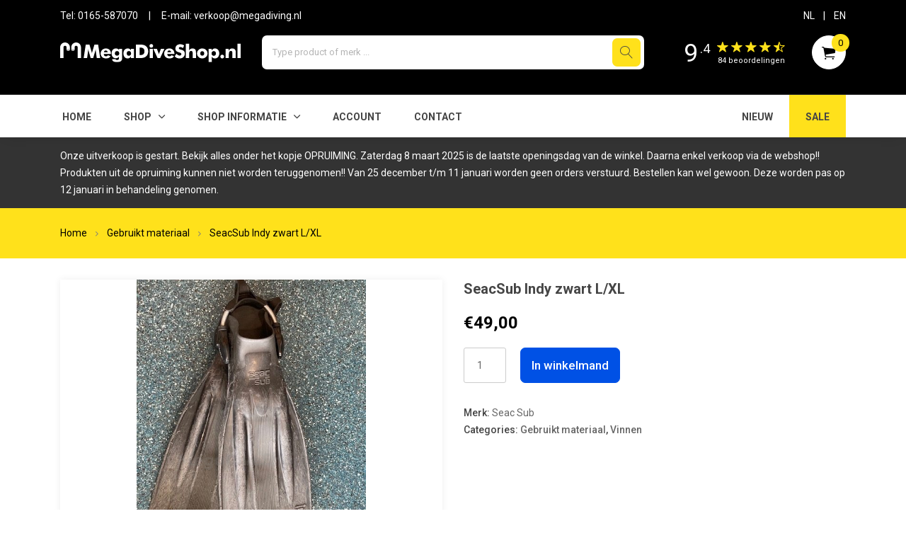

--- FILE ---
content_type: text/html; charset=UTF-8
request_url: https://www.megadiveshop.nl/product/seacsub-indy-zwart-l-xl/
body_size: 12515
content:
<!doctype html>
<html lang="nl">
<head>
	<meta charset="UTF-8">
	<meta name="viewport" content="width=device-width, initial-scale=1">
	<link rel="profile" href="https://gmpg.org/xfn/11">
		
	<meta charset="utf-8">
    <meta http-equiv="x-ua-compatible" content="ie=edge">
    <title>SeacSub Indy zwart L/XL &#8211;  Mega Diveshop - Duikwinkel Roosendaal</title>
    <meta name="description" content="SeacSub Indy zwart L/XL | ">
    <meta name="viewport" content="width=device-width, initial-scale=1, shrink-to-fit=no">

    <!-- Favicon -->
    <link rel="shortcut icon" href="https://www.megadiveshop.nl/wp-content/themes/megadiveshop/images/favicon.png" type="image/x-icon">
    <link rel="apple-touch-icon" href="https://www.megadiveshop.nl/wp-content/themes/megadiveshop/images/favicon.png">

    <!-- Google font (font-family: 'Roboto', sans-serif;) --> 
    <link href="https://fonts.googleapis.com/css?family=Roboto:300,400,400i,500,700" rel="stylesheet">
    <link href="https://fonts.googleapis.com/css?family=Mukta+Malar:100,200,300,400,600,800|Roboto:100,200,300,400,600,800"
        rel="stylesheet">

    <!-- Plugins -->
    <link rel="stylesheet" href="https://www.megadiveshop.nl/wp-content/themes/megadiveshop/css/bootstrap.min.css">
    <link rel="stylesheet" href="https://www.megadiveshop.nl/wp-content/themes/megadiveshop/css/plugins.css">

    <!-- Style Css -->
    <link rel="stylesheet" href="https://www.megadiveshop.nl/wp-content/themes/megadiveshop/style.css">
	
	<!-- fancybox -->
    <link rel="stylesheet" href="https://www.megadiveshop.nl/wp-content/themes/megadiveshop/css/fancybox/core.css">
    <link rel="stylesheet" href="https://www.megadiveshop.nl/wp-content/themes/megadiveshop/css/fancybox/fullscreen.css">
    <link rel="stylesheet" href="https://www.megadiveshop.nl/wp-content/themes/megadiveshop/css/fancybox/share.css">
    <link rel="stylesheet" href="https://www.megadiveshop.nl/wp-content/themes/megadiveshop/css/fancybox/slideshow.css">
    <link rel="stylesheet" href="https://www.megadiveshop.nl/wp-content/themes/megadiveshop/css/fancybox/thumbs.css">
	
	
	
	<title>SeacSub Indy zwart L/XL &#8211; Megadiveshop</title>
<link rel='dns-prefetch' href='//s.w.org' />
<link rel="alternate" type="application/rss+xml" title="Megadiveshop &raquo; Feed" href="https://www.megadiveshop.nl/feed/" />
<link rel="alternate" type="application/rss+xml" title="Megadiveshop &raquo; Reactiesfeed" href="https://www.megadiveshop.nl/comments/feed/" />
		<script type="text/javascript">
			window._wpemojiSettings = {"baseUrl":"https:\/\/s.w.org\/images\/core\/emoji\/13.0.0\/72x72\/","ext":".png","svgUrl":"https:\/\/s.w.org\/images\/core\/emoji\/13.0.0\/svg\/","svgExt":".svg","source":{"concatemoji":"https:\/\/www.megadiveshop.nl\/wp-includes\/js\/wp-emoji-release.min.js?ver=5.5.15"}};
			!function(e,a,t){var n,r,o,i=a.createElement("canvas"),p=i.getContext&&i.getContext("2d");function s(e,t){var a=String.fromCharCode;p.clearRect(0,0,i.width,i.height),p.fillText(a.apply(this,e),0,0);e=i.toDataURL();return p.clearRect(0,0,i.width,i.height),p.fillText(a.apply(this,t),0,0),e===i.toDataURL()}function c(e){var t=a.createElement("script");t.src=e,t.defer=t.type="text/javascript",a.getElementsByTagName("head")[0].appendChild(t)}for(o=Array("flag","emoji"),t.supports={everything:!0,everythingExceptFlag:!0},r=0;r<o.length;r++)t.supports[o[r]]=function(e){if(!p||!p.fillText)return!1;switch(p.textBaseline="top",p.font="600 32px Arial",e){case"flag":return s([127987,65039,8205,9895,65039],[127987,65039,8203,9895,65039])?!1:!s([55356,56826,55356,56819],[55356,56826,8203,55356,56819])&&!s([55356,57332,56128,56423,56128,56418,56128,56421,56128,56430,56128,56423,56128,56447],[55356,57332,8203,56128,56423,8203,56128,56418,8203,56128,56421,8203,56128,56430,8203,56128,56423,8203,56128,56447]);case"emoji":return!s([55357,56424,8205,55356,57212],[55357,56424,8203,55356,57212])}return!1}(o[r]),t.supports.everything=t.supports.everything&&t.supports[o[r]],"flag"!==o[r]&&(t.supports.everythingExceptFlag=t.supports.everythingExceptFlag&&t.supports[o[r]]);t.supports.everythingExceptFlag=t.supports.everythingExceptFlag&&!t.supports.flag,t.DOMReady=!1,t.readyCallback=function(){t.DOMReady=!0},t.supports.everything||(n=function(){t.readyCallback()},a.addEventListener?(a.addEventListener("DOMContentLoaded",n,!1),e.addEventListener("load",n,!1)):(e.attachEvent("onload",n),a.attachEvent("onreadystatechange",function(){"complete"===a.readyState&&t.readyCallback()})),(n=t.source||{}).concatemoji?c(n.concatemoji):n.wpemoji&&n.twemoji&&(c(n.twemoji),c(n.wpemoji)))}(window,document,window._wpemojiSettings);
		</script>
		<style type="text/css">
img.wp-smiley,
img.emoji {
	display: inline !important;
	border: none !important;
	box-shadow: none !important;
	height: 1em !important;
	width: 1em !important;
	margin: 0 .07em !important;
	vertical-align: -0.1em !important;
	background: none !important;
	padding: 0 !important;
}
</style>
	<link rel='stylesheet' id='wp-block-library-css'  href='https://www.megadiveshop.nl/wp-includes/css/dist/block-library/style.min.css?ver=5.5.15' type='text/css' media='all' />
<link rel='stylesheet' id='wc-block-vendors-style-css'  href='https://www.megadiveshop.nl/wp-content/plugins/woocommerce/packages/woocommerce-blocks/build/vendors-style.css?ver=4.0.0' type='text/css' media='all' />
<link rel='stylesheet' id='wc-block-style-css'  href='https://www.megadiveshop.nl/wp-content/plugins/woocommerce/packages/woocommerce-blocks/build/style.css?ver=4.0.0' type='text/css' media='all' />
<link rel='stylesheet' id='pwb-styles-frontend-css'  href='https://www.megadiveshop.nl/wp-content/plugins/perfect-woocommerce-brands/assets/css/styles-frontend.min.css?ver=1.8.6' type='text/css' media='all' />
<link rel='stylesheet' id='woocommerce-layout-css'  href='https://www.megadiveshop.nl/wp-content/plugins/woocommerce/assets/css/woocommerce-layout.css?ver=4.9.2' type='text/css' media='all' />
<link rel='stylesheet' id='woocommerce-smallscreen-css'  href='https://www.megadiveshop.nl/wp-content/plugins/woocommerce/assets/css/woocommerce-smallscreen.css?ver=4.9.2' type='text/css' media='only screen and (max-width: 768px)' />
<link rel='stylesheet' id='woocommerce-general-css'  href='https://www.megadiveshop.nl/wp-content/plugins/woocommerce/assets/css/woocommerce.css?ver=4.9.2' type='text/css' media='all' />
<style id='woocommerce-inline-inline-css' type='text/css'>
.woocommerce form .form-row .required { visibility: visible; }
</style>
<script type='text/javascript' src='https://www.megadiveshop.nl/wp-includes/js/jquery/jquery.js?ver=1.12.4-wp' id='jquery-core-js'></script>
<link rel="https://api.w.org/" href="https://www.megadiveshop.nl/wp-json/" /><link rel="alternate" type="application/json" href="https://www.megadiveshop.nl/wp-json/wp/v2/product/108954" /><link rel="EditURI" type="application/rsd+xml" title="RSD" href="https://www.megadiveshop.nl/xmlrpc.php?rsd" />
<link rel="wlwmanifest" type="application/wlwmanifest+xml" href="https://www.megadiveshop.nl/wp-includes/wlwmanifest.xml" /> 
<meta name="generator" content="WordPress 5.5.15" />
<meta name="generator" content="WooCommerce 4.9.2" />
<link rel="canonical" href="https://www.megadiveshop.nl/product/seacsub-indy-zwart-l-xl/" />
<link rel='shortlink' href='https://www.megadiveshop.nl/?p=108954' />
<link rel="alternate" type="application/json+oembed" href="https://www.megadiveshop.nl/wp-json/oembed/1.0/embed?url=https%3A%2F%2Fwww.megadiveshop.nl%2Fproduct%2Fseacsub-indy-zwart-l-xl%2F" />
<link rel="alternate" type="text/xml+oembed" href="https://www.megadiveshop.nl/wp-json/oembed/1.0/embed?url=https%3A%2F%2Fwww.megadiveshop.nl%2Fproduct%2Fseacsub-indy-zwart-l-xl%2F&#038;format=xml" />
	<noscript><style>.woocommerce-product-gallery{ opacity: 1 !important; }</style></noscript>
	<style type="text/css">.recentcomments a{display:inline !important;padding:0 !important;margin:0 !important;}</style>	

    <!-- Custom Styles -->
    <link rel="stylesheet" href="https://www.megadiveshop.nl/wp-content/themes/megadiveshop/css/custom.css">
	

	<script>
		var __SITE_URL 		= 'https://www.megadiveshop.nl/';
		var GET 			= [];
		var currentTime 	= 1768748213	</script>


	
</head>

<body class="product-template-default single single-product postid-108954 theme-megadiveshop woocommerce woocommerce-page woocommerce-no-js">




 <!--[if lte IE 9]>
    	<p class="browserupgrade">You are using an <strong>outdated</strong> browser. Please <a href="https://browsehappy.com/">upgrade your browser</a> to improve your experience and security.</p>
  	<![endif]-->

    <!-- Add your site or application content here -->

    <!-- Wrapper -->
    <div id="wrapper" class="wrapper">

        <!-- Header -->
        <header class="header header-3">
			
            <!-- Header Middle Area -->
            <div class="header-middle bg-theme">
                <div class="container">
					<div class="row mb-3">
						<div class="col-6">
							<div class="d-none d-md-inline-block">
								Tel:  <a href="tel:0031165587070">0165-587070</a> &nbsp;&nbsp;&nbsp; | &nbsp;&nbsp;&nbsp;
								E-mail: <a href="mailto:verkoop@megadiving.nl">verkoop@megadiving.nl</a>
							</div>
						</div>
						<div class="col-6 text-right">
							<a href="https://www.megadiveshop.nl/wp-admin/admin-ajax.php?action=megadiveshop_lang&lang=nl" class="lang" data-lang="nl">NL</a> &nbsp;&nbsp; | &nbsp;&nbsp; <a href="https://www.megadiveshop.nl/wp-admin/admin-ajax.php?action=megadiveshop_lang&lang=en" class="lang" data-lang="en">EN</a>
						</div>
					</div>
                    <div class="row align-items-center">
                        <div class="col-lg-3 col-md-8 col-sm-12 order-1 order-lg-1">
                           
							<a href="https://www.megadiveshop.nl" class="header-logo">
								<div class="mobile-menu clearfix"> </div>
                                <img src="https://www.megadiveshop.nl/wp-content/themes/megadiveshop/images/logo.svg" class="header-logo-img" alt="Megadiveshop">
                            </a>
                        </div>
                        <div class="col-lg-6 col-12 order-3 order-lg-2">
                            <form action="#" class="header-searchbox" id="header-search">
                                <input type="text" placeholder="Type product of merk ..." id="search-input-listener">
                                <button type="submit"><i class="lnr lnr-magnifier"></i></button>
                            </form>
							<div class="search-results-wrapper"></div>
                        </div>
                        <div class="col-lg-3 col-md-6 col-sm-6 order-2 order-lg-3">
                            <a href="https://www.megadiveshop.nl/m-ervaringen/">
								<div class="header-icons" >
																<div class="header-account header-experience">
									<span class="" style="
										font-size: 35px;
										padding-top: 13px;
										display: inline-block;
									">9</span>
									<span style="
										display: inline-block;
										vertical-align: 12px;
										font-size: 18px;
									">.4</span>
									<span class="" style="
										display: inline-block;
										vertical-align: -2px;
										margin-left: 7px;
										font-size: 18px;
										margin-right: 5px;
									">								
										<i class="ion ion-ios-star" style="color:#FFE11B;"></i> 
										<i class="ion ion-ios-star" style="color:#FFE11B;"></i> 
										<i class="ion ion-ios-star" style="color:#FFE11B;"></i> 
										<i class="ion ion-ios-star" style="color:#FFE11B;"></i> 
										<i class="ion ion-ios-star-half" style="color:#FFE11B;"></i>
										<span style="font-size: 11px;display: block; margin-top: -5px;">
											84 beoordelingen										</span> 
									</span>
								</div>
                                <div class="header-cart">
                                    <a class="header-carticon" href="https://www.megadiveshop.nl/winkelwagen"><i class="ion ion-ios-cart"></i><span
                                            class="count">0</span></a>
                                </div>
                            </div>
                            </a>
                        </div>
                    </div>
                </div>
            </div>
            <!--// Header Middle Area -->

            <!-- Header Bottom Area -->
            <div class="header-bottom bg-white">
                <div class="container">
                    <div class="row align-items-center">
                        <div class="col-lg-12 d-none d-lg-block">
                            <!-- Navigation -->
                            <nav class="ho-navigation ho-navigation-3">							
								<ul class=""><li class=""><a href="https://www.megadiveshop.nl/">Home</a></li><li class="dropdown-holder"><a href="#">Shop</a><ul class="hodropdown"><li class="category-12254"><a href="https://www.megadiveshop.nl/product-categorie/745-akties-merken">AKTIES merken</a></li><li class="category-11914"><a href="https://www.megadiveshop.nl/product-categorie/34-accessoires">Accessoires</a><ul class="subs"><li class="category-12511"><a href="https://www.megadiveshop.nl//product-categorie/34-accessoires/algemeen/">Algemeen <span class="product-count"></span></a></li><li class="category-12484"><a href="https://www.megadiveshop.nl//product-categorie/34-accessoires/bevestigen/">Bevestigen <span class="product-count"></span></a></li><li class="category-12061"><a href="https://www.megadiveshop.nl//product-categorie/34-accessoires/331-boeien/">Boeien <span class="product-count"></span></a></li><li class="category-12240"><a href="https://www.megadiveshop.nl//product-categorie/34-accessoires/710-communicatie/">Communicatie <span class="product-count"></span></a></li><li class="category-12193"><a href="https://www.megadiveshop.nl//product-categorie/34-accessoires/650-leitjes/">Leitjes <span class="product-count"></span></a></li><li class="category-12256"><a href="https://www.megadiveshop.nl//product-categorie/34-accessoires/758-logboeken/">Logboeken <span class="product-count"></span></a></li><li class="category-12621"><a href="https://www.megadiveshop.nl//product-categorie/34-accessoires/markeren-merken/">Markeren <span class="product-count"></span></a></li><li class="category-12590"><a href="https://www.megadiveshop.nl//product-categorie/34-accessoires/markers/">Markers <span class="product-count"></span></a></li><li class="category-12238"><a href="https://www.megadiveshop.nl//product-categorie/34-accessoires/705-maskers/">Maskers <span class="product-count"></span></a></li><li class="category-12405"><a href="https://www.megadiveshop.nl//product-categorie/34-accessoires/metaal/">Metaal <span class="product-count"></span></a></li><li class="category-11953"><a href="https://www.megadiveshop.nl//product-categorie/34-accessoires/84-onderhoud/">Onderhoud <span class="product-count"></span></a></li><li class="category-12182"><a href="https://www.megadiveshop.nl//product-categorie/34-accessoires/624-opbergen/">Opbergen <span class="product-count"></span></a></li><li class="category-11954"><a href="https://www.megadiveshop.nl//product-categorie/34-accessoires/85-ophangen/">Ophangen <span class="product-count"></span></a></li><li class="category-12062"><a href="https://www.megadiveshop.nl//product-categorie/34-accessoires/332-reels-spools/">Reels&amp;Spools <span class="product-count"></span></a></li><li class="category-12509"><a href="https://www.megadiveshop.nl//product-categorie/34-accessoires/sleutelhanger/">Sleutelhangers <span class="product-count"></span></a></li><li class="category-12510"><a href="https://www.megadiveshop.nl//product-categorie/34-accessoires/stickers/">Stickers <span class="product-count"></span></a></li><li class="category-11957"><a href="https://www.megadiveshop.nl//product-categorie/34-accessoires/94-tech-diving/">Tech Diving <span class="product-count"></span></a></li><li class="category-12176"><a href="https://www.megadiveshop.nl//product-categorie/34-accessoires/613-trimvesten/">Trimvesten <span class="product-count"></span></a></li><li class="category-12483"><a href="https://www.megadiveshop.nl//product-categorie/34-accessoires/veiligheid/">Veiligheid <span class="product-count"></span></a></li><li class="category-12255"><a href="https://www.megadiveshop.nl//product-categorie/34-accessoires/750-verzendkosten/">Verzendkosten <span class="product-count"></span></a></li><li class="category-12181"><a href="https://www.megadiveshop.nl//product-categorie/34-accessoires/622-vinnen/">Vinnen <span class="product-count"></span></a></li></ul></li><li class="category-11962"><a href="https://www.megadiveshop.nl/product-categorie/163-ademautomaten">Ademautomaten</a><ul class="subs"><li class="category-11968"><a href="https://www.megadiveshop.nl//product-categorie/163-ademautomaten/209-accessoires/">Accessoires <span class="product-count"></span></a></li><li class="category-11969"><a href="https://www.megadiveshop.nl//product-categorie/163-ademautomaten/210-automaten/">Automaten <span class="product-count"></span></a></li><li class="category-12302"><a href="https://www.megadiveshop.nl//product-categorie/163-ademautomaten/automatenset/">Automatensets <span class="product-count"></span></a></li><li class="category-12312"><a href="https://www.megadiveshop.nl//product-categorie/163-ademautomaten/complete-automatenset/">Complete automatenset <span class="product-count"></span></a></li><li class="category-12304"><a href="https://www.megadiveshop.nl//product-categorie/163-ademautomaten/dubbelsetautomaten-163-ademautomaten/">Dubbelset automaten <span class="product-count"></span></a></li><li class="category-12032"><a href="https://www.megadiveshop.nl//product-categorie/163-ademautomaten/287-eerste-trappen/">Eerste trappen <span class="product-count"></span></a></li><li class="category-12504"><a href="https://www.megadiveshop.nl//product-categorie/163-ademautomaten/mondstuk/">Mondstukken <span class="product-count"></span></a></li><li class="category-12077"><a href="https://www.megadiveshop.nl//product-categorie/163-ademautomaten/356-nitrox/">Nitrox <span class="product-count"></span></a></li><li class="category-12507"><a href="https://www.megadiveshop.nl//product-categorie/163-ademautomaten/octopushouder-163-ademautomaten/">Octopushouders <span class="product-count"></span></a></li><li class="category-11967"><a href="https://www.megadiveshop.nl//product-categorie/163-ademautomaten/208-octopussen/">Octopussen <span class="product-count"></span></a></li><li class="category-12411"><a href="https://www.megadiveshop.nl//product-categorie/163-ademautomaten/rubber-slangen/">Rubber Slangen <span class="product-count"></span></a></li><li class="category-12307"><a href="https://www.megadiveshop.nl//product-categorie/163-ademautomaten/sidemountset-163-ademautomaten/">Sidemountsets <span class="product-count"></span></a></li><li class="category-12074"><a href="https://www.megadiveshop.nl//product-categorie/163-ademautomaten/353-superflex-slangen/">Superflex Slangen <span class="product-count"></span></a></li><li class="category-12235"><a href="https://www.megadiveshop.nl//product-categorie/163-ademautomaten/702-toebehoren/">Toebehoren <span class="product-count"></span></a></li><li class="category-12026"><a href="https://www.megadiveshop.nl//product-categorie/163-ademautomaten/280-tweede-trappen/">Tweede trappen <span class="product-count"></span></a></li></ul></li><li class="category-11911"><a href="https://www.megadiveshop.nl/product-categorie/41-boeken-dvd-s">Boeken &amp; DVD's</a></li><li class="category-12057"><a href="https://www.megadiveshop.nl/product-categorie/327-boxen">Boxen</a></li><li class="category-11915"><a href="https://www.megadiveshop.nl/product-categorie/35-computers">Computers</a><ul class="subs"><li class="category-12320"><a href="https://www.megadiveshop.nl//product-categorie/35-computers/bandjes/">Bandjes <span class="product-count"></span></a></li><li class="category-12328"><a href="https://www.megadiveshop.nl//product-categorie/35-computers/batterijkit/">Batterijkits <span class="product-count"></span></a></li><li class="category-12331"><a href="https://www.megadiveshop.nl//product-categorie/35-computers/boots-bungees-35-computers/">Boots &amp; bungees <span class="product-count"></span></a></li><li class="category-12393"><a href="https://www.megadiveshop.nl//product-categorie/35-computers/computer-tas-35-computers/">Computer tasjes <span class="product-count"></span></a></li><li class="category-12319"><a href="https://www.megadiveshop.nl//product-categorie/35-computers/computers-35-computers/">Computers <span class="product-count"></span></a></li><li class="category-12327"><a href="https://www.megadiveshop.nl//product-categorie/35-computers/display-beschermer-35-computers/">Display beschermers <span class="product-count"></span></a></li><li class="category-12549"><a href="https://www.megadiveshop.nl//product-categorie/35-computers/overig-35-computers/">Overig <span class="product-count"></span></a></li><li class="category-12324"><a href="https://www.megadiveshop.nl//product-categorie/35-computers/pc-interfaces/">PC Interfaces <span class="product-count"></span></a></li><li class="category-12396"><a href="https://www.megadiveshop.nl//product-categorie/35-computers/upgrades/">Upgrades <span class="product-count"></span></a></li><li class="category-12323"><a href="https://www.megadiveshop.nl//product-categorie/35-computers/verlengbanden-35-computers/">Verlengbanden <span class="product-count"></span></a></li><li class="category-12395"><a href="https://www.megadiveshop.nl//product-categorie/35-computers/zender/">Zenders <span class="product-count"></span></a></li></ul></li><li class="category-11921"><a href="https://www.megadiveshop.nl/product-categorie/29-flessen">Flessen</a><ul class="subs"><li class="category-12433"><a href="https://www.megadiveshop.nl//product-categorie/29-flessen/adapters/">Adapters <span class="product-count"></span></a></li><li class="category-12438"><a href="https://www.megadiveshop.nl//product-categorie/29-flessen/duikfles-banden/">Duikfles banden <span class="product-count"></span></a></li><li class="category-12432"><a href="https://www.megadiveshop.nl//product-categorie/29-flessen/handvat/">Handvaten <span class="product-count"></span></a></li><li class="category-12575"><a href="https://www.megadiveshop.nl//product-categorie/29-flessen/kale-fles/">Kale fles <span class="product-count"></span></a></li><li class="category-12565"><a href="https://www.megadiveshop.nl//product-categorie/29-flessen/metalsub-quick-release/">Metalsub Quick Release <span class="product-count"></span></a></li><li class="category-12437"><a href="https://www.megadiveshop.nl//product-categorie/29-flessen/oppervlakte-manometers/">Oppervlakte manometers <span class="product-count"></span></a></li><li class="category-12595"><a href="https://www.megadiveshop.nl//product-categorie/29-flessen/overige/">Overige <span class="product-count"></span></a></li><li class="category-12441"><a href="https://www.megadiveshop.nl//product-categorie/29-flessen/persoonlijk-filter-29-flessen/">Persoonlijk filter <span class="product-count"></span></a></li><li class="category-12592"><a href="https://www.megadiveshop.nl//product-categorie/29-flessen/stage-rigging/">Stage Rigging <span class="product-count"></span></a></li><li class="category-11943"><a href="https://www.megadiveshop.nl//product-categorie/29-flessen/68-dubbel-sets/">dubbel sets <span class="product-count"></span></a></li><li class="category-11942"><a href="https://www.megadiveshop.nl//product-categorie/29-flessen/67-enkele-fles/">enkele fles <span class="product-count"></span></a></li><li class="category-11947"><a href="https://www.megadiveshop.nl//product-categorie/29-flessen/72-flesnetten/">flesnetten <span class="product-count"></span></a></li><li class="category-11946"><a href="https://www.megadiveshop.nl//product-categorie/29-flessen/71-flesvoeten/">flesvoeten <span class="product-count"></span></a></li><li class="category-11945"><a href="https://www.megadiveshop.nl//product-categorie/29-flessen/70-kranen/">kranen <span class="product-count"></span></a></li><li class="category-12174"><a href="https://www.megadiveshop.nl//product-categorie/29-flessen/611-schietsport/">schietsport <span class="product-count"></span></a></li><li class="category-11944"><a href="https://www.megadiveshop.nl//product-categorie/29-flessen/69-stages/">stages <span class="product-count"></span></a></li></ul></li><li class="category-11909"><a href="https://www.megadiveshop.nl/product-categorie/39-fotografie-filmen">Fotografie &amp; Filmen</a></li><li class="category-11960"><a href="https://www.megadiveshop.nl/product-categorie/110-gebruikt-materiaal">Gebruikt materiaal</a><ul class="subs"><li class="category-12538"><a href="https://www.megadiveshop.nl//product-categorie/110-gebruikt-materiaal/ademautomaat/">Ademautomaten <span class="product-count"></span></a></li><li class="category-12550"><a href="https://www.megadiveshop.nl//product-categorie/110-gebruikt-materiaal/diversen/">Diversen <span class="product-count"></span></a></li><li class="category-12541"><a href="https://www.megadiveshop.nl//product-categorie/110-gebruikt-materiaal/duikpak/">Duikpakken <span class="product-count"></span></a></li><li class="category-12536"><a href="https://www.megadiveshop.nl//product-categorie/110-gebruikt-materiaal/fles/">Flessen <span class="product-count"></span></a></li><li class="category-12544"><a href="https://www.megadiveshop.nl//product-categorie/110-gebruikt-materiaal/fotografie/">Fotografie <span class="product-count"></span></a></li><li class="category-12537"><a href="https://www.megadiveshop.nl//product-categorie/110-gebruikt-materiaal/instrumenten/">Instrumenten <span class="product-count"></span></a></li><li class="category-12542"><a href="https://www.megadiveshop.nl//product-categorie/110-gebruikt-materiaal/lampen/">Lampen <span class="product-count"></span></a></li><li class="category-12540"><a href="https://www.megadiveshop.nl//product-categorie/110-gebruikt-materiaal/messen-110-gebruikt-materiaal/">Messen <span class="product-count"></span></a></li><li class="category-12546"><a href="https://www.megadiveshop.nl//product-categorie/110-gebruikt-materiaal/tassen-110-gebruikt-materiaal/">Tassen <span class="product-count"></span></a></li><li class="category-12535"><a href="https://www.megadiveshop.nl//product-categorie/110-gebruikt-materiaal/trimvest-2/">Trimvesten <span class="product-count"></span></a></li><li class="category-12539"><a href="https://www.megadiveshop.nl//product-categorie/110-gebruikt-materiaal/vinnen/">Vinnen <span class="product-count"></span></a></li></ul></li><li class="category-11908"><a href="https://www.megadiveshop.nl/product-categorie/38-hand-schoenen">Hand-schoenen</a><ul class="subs"><li class="category-12458"><a href="https://www.megadiveshop.nl//product-categorie/38-hand-schoenen/handschoen/">Handschoenen <span class="product-count"></span></a></li><li class="category-12461"><a href="https://www.megadiveshop.nl//product-categorie/38-hand-schoenen/laarzen-38-hand-schoenen/">Laarzen <span class="product-count"></span></a></li><li class="category-12462"><a href="https://www.megadiveshop.nl//product-categorie/38-hand-schoenen/sokken/">Sokken <span class="product-count"></span></a></li></ul></li><li class="category-11916"><a href="https://www.megadiveshop.nl/product-categorie/36-horloges">Horloges</a><ul class="subs"><li class="category-12140"><a href="https://www.megadiveshop.nl//product-categorie/36-horloges/556-overige-merken/">Overige merken <span class="product-count"></span></a></li></ul></li><li class="category-11920"><a href="https://www.megadiveshop.nl/product-categorie/28-instrumenten">Instrumenten</a><ul class="subs"><li class="category-12513"><a href="https://www.megadiveshop.nl//product-categorie/28-instrumenten/console/">Consoles <span class="product-count"></span></a></li><li class="category-12520"><a href="https://www.megadiveshop.nl//product-categorie/28-instrumenten/onderdelen-28-instrumenten/">Onderdelen/Accessoires <span class="product-count"></span></a></li><li class="category-12516"><a href="https://www.megadiveshop.nl//product-categorie/28-instrumenten/polsinstrument-28-instrumenten/">Polsinstrument <span class="product-count"></span></a></li><li class="category-12517"><a href="https://www.megadiveshop.nl//product-categorie/28-instrumenten/slang-28-instrumenten/">Slangen <span class="product-count"></span></a></li></ul></li><li class="category-11923"><a href="https://www.megadiveshop.nl/product-categorie/31-lampen">Lampen</a><ul class="subs"><li class="category-12143"><a href="https://www.megadiveshop.nl//product-categorie/31-lampen/559-accessoires/">Accessoires <span class="product-count"></span></a></li><li class="category-12141"><a href="https://www.megadiveshop.nl//product-categorie/31-lampen/557-accu-s/">Accu's <span class="product-count"></span></a></li><li class="category-12297"><a href="https://www.megadiveshop.nl//product-categorie/31-lampen/accu-packs/">Accupacks <span class="product-count"></span></a></li><li class="category-12192"><a href="https://www.megadiveshop.nl//product-categorie/31-lampen/644-foto-video-sets/">Foto/video sets <span class="product-count"></span></a></li><li class="category-12144"><a href="https://www.megadiveshop.nl//product-categorie/31-lampen/560-handlampen/">Handlampen <span class="product-count"></span></a></li><li class="category-12227"><a href="https://www.megadiveshop.nl//product-categorie/31-lampen/690-handvaten/">Handvaten <span class="product-count"></span></a></li><li class="category-12142"><a href="https://www.megadiveshop.nl//product-categorie/31-lampen/558-kabellampen/">Kabellampen <span class="product-count"></span></a></li><li class="category-12138"><a href="https://www.megadiveshop.nl//product-categorie/31-lampen/554-kabellampen-sets/">Kabellampen/sets <span class="product-count"></span></a></li><li class="category-12293"><a href="https://www.megadiveshop.nl//product-categorie/31-lampen/kabel/">Kabels <span class="product-count"></span></a></li><li class="category-12226"><a href="https://www.megadiveshop.nl//product-categorie/31-lampen/689-laders/">Laders <span class="product-count"></span></a></li><li class="category-12146"><a href="https://www.megadiveshop.nl//product-categorie/31-lampen/562-lamp-set/">Lamp set <span class="product-count"></span></a></li><li class="category-12299"><a href="https://www.megadiveshop.nl//product-categorie/31-lampen/lampjes/">Lampjes <span class="product-count"></span></a></li><li class="category-12127"><a href="https://www.megadiveshop.nl//product-categorie/31-lampen/543-lampkoppen/">Lampkoppen <span class="product-count"></span></a></li></ul></li><li class="category-11919"><a href="https://www.megadiveshop.nl/product-categorie/25-lood-gordels">Lood &amp; Gordels</a><ul class="subs"><li class="category-12156"><a href="https://www.megadiveshop.nl//product-categorie/25-lood-gordels/578-accessoires/">Accessoires <span class="product-count"></span></a></li><li class="category-11955"><a href="https://www.megadiveshop.nl//product-categorie/25-lood-gordels/172-loodblokken/">Loodblokken <span class="product-count"></span></a></li><li class="category-11952"><a href="https://www.megadiveshop.nl//product-categorie/25-lood-gordels/173-loodgordels/">Loodgordels <span class="product-count"></span></a></li><li class="category-11961"><a href="https://www.megadiveshop.nl//product-categorie/25-lood-gordels/171-softlood/">Softlood <span class="product-count"></span></a></li></ul></li><li class="category-11925"><a href="https://www.megadiveshop.nl/product-categorie/22-maskers">Maskers</a><ul class="subs"><li class="category-12246"><a href="https://www.megadiveshop.nl//product-categorie/22-maskers/729-accessoires-parts/">Accessoires/parts <span class="product-count"></span></a></li><li class="category-12249"><a href="https://www.megadiveshop.nl//product-categorie/22-maskers/734-communicatie/">Communicatie <span class="product-count"></span></a></li><li class="category-12200"><a href="https://www.megadiveshop.nl//product-categorie/22-maskers/657-glazen-op-sterkte/">Glazen op sterkte <span class="product-count"></span></a></li><li class="category-12398"><a href="https://www.megadiveshop.nl//product-categorie/22-maskers/maskers/">Maskers <span class="product-count"></span></a></li><li class="category-12401"><a href="https://www.megadiveshop.nl//product-categorie/22-maskers/snorkelsets/">Snorkelsets <span class="product-count"></span></a></li><li class="category-12400"><a href="https://www.megadiveshop.nl//product-categorie/22-maskers/volgelaatmaskers/">Volgelaatmaskers <span class="product-count"></span></a></li></ul></li><li class="category-11910"><a href="https://www.megadiveshop.nl/product-categorie/40-messen-gereedschap">Messen &amp; Gereedschap</a><ul class="subs"><li class="category-12498"><a href="https://www.megadiveshop.nl//product-categorie/40-messen-gereedschap/gereedschap/">Gereedschap <span class="product-count"></span></a></li><li class="category-12501"><a href="https://www.megadiveshop.nl//product-categorie/40-messen-gereedschap/lijnsnijder-40-messen-gereedschap/">Lijnsnijders <span class="product-count"></span></a></li><li class="category-12497"><a href="https://www.megadiveshop.nl//product-categorie/40-messen-gereedschap/messen-40-messen-gereedschap/">Messen <span class="product-count"></span></a></li><li class="category-12494"><a href="https://www.megadiveshop.nl//product-categorie/40-messen-gereedschap/onderdelen-40-messen-gereedschap/">Onderdelen <span class="product-count"></span></a></li></ul></li><li class="category-12301"><a href="https://www.megadiveshop.nl/product-categorie/nieuw">Nieuw</a></li><li class="category-12269"><a href="https://www.megadiveshop.nl/product-categorie/sale">OPRUIMING</a></li><li class="category-12239"><a href="https://www.megadiveshop.nl/product-categorie/707-onderdelen">Onderdelen</a></li><li class="category-11924"><a href="https://www.megadiveshop.nl/product-categorie/32-pakken">Pakken</a><ul class="subs"><li class="category-11927"><a href="https://www.megadiveshop.nl//product-categorie/32-pakken/52-caps/">Caps <span class="product-count"></span></a></li><li class="category-11906"><a href="https://www.megadiveshop.nl//product-categorie/32-pakken/50-droogpakken/">Droogpakken <span class="product-count"></span></a></li><li class="category-11926"><a href="https://www.megadiveshop.nl//product-categorie/32-pakken/51-natpakken/">Natpakken <span class="product-count"></span></a></li><li class="category-12283"><a href="https://www.megadiveshop.nl//product-categorie/32-pakken/neoprene-overige/">Neoprene overige <span class="product-count"></span></a></li><li class="category-11963"><a href="https://www.megadiveshop.nl//product-categorie/32-pakken/187-onderpakken/">Onderpakken <span class="product-count"></span></a></li><li class="category-12194"><a href="https://www.megadiveshop.nl//product-categorie/32-pakken/651-pakverwarming/">Pakverwarming <span class="product-count"></span></a></li><li class="category-12580"><a href="https://www.megadiveshop.nl//product-categorie/32-pakken/thermal-skin-32-pakken/">Thermal skin <span class="product-count"></span></a></li></ul></li><li class="category-12257"><a href="https://www.megadiveshop.nl/product-categorie/767-schietsport">Schietsport</a></li><li class="category-12218"><a href="https://www.megadiveshop.nl/product-categorie/681-side-mount">Side Mount</a></li><li class="category-11917"><a href="https://www.megadiveshop.nl/product-categorie/23-snorkels">Snorkels</a></li><li class="category-11922"><a href="https://www.megadiveshop.nl/product-categorie/30-tassen-koffers">Tassen &amp; Koffers</a><ul class="subs"><li class="category-12196"><a href="https://www.megadiveshop.nl//product-categorie/30-tassen-koffers/653-accessoires/">Accessoires <span class="product-count"></span></a></li><li class="category-12528"><a href="https://www.megadiveshop.nl//product-categorie/30-tassen-koffers/dry-bag/">Dry bags <span class="product-count"></span></a></li><li class="category-12164"><a href="https://www.megadiveshop.nl//product-categorie/30-tassen-koffers/599-grote-koffers/">Grote koffers <span class="product-count"></span></a></li><li class="category-12163"><a href="https://www.megadiveshop.nl//product-categorie/30-tassen-koffers/598-kleine-koffers/">Kleine koffers <span class="product-count"></span></a></li><li class="category-12241"><a href="https://www.megadiveshop.nl//product-categorie/30-tassen-koffers/714-losse-schuimvulling/">Losse schuimvulling <span class="product-count"></span></a></li><li class="category-12531"><a href="https://www.megadiveshop.nl//product-categorie/30-tassen-koffers/mesh-bag-30-tassen-koffers/">Mesh bags <span class="product-count"></span></a></li><li class="category-12532"><a href="https://www.megadiveshop.nl//product-categorie/30-tassen-koffers/snorkeltas/">Snorkeltas <span class="product-count"></span></a></li><li class="category-12409"><a href="https://www.megadiveshop.nl//product-categorie/30-tassen-koffers/tassen/">Tassen <span class="product-count"></span></a></li></ul></li><li class="category-11907"><a href="https://www.megadiveshop.nl/product-categorie/37-trimvesten">Trimvesten</a><ul class="subs"><li class="category-12179"><a href="https://www.megadiveshop.nl//product-categorie/37-trimvesten/616-accessoires/">Accessoires <span class="product-count"></span></a></li><li class="category-12473"><a href="https://www.megadiveshop.nl//product-categorie/37-trimvesten/camband-37-trimvesten/">Cambands <span class="product-count"></span></a></li><li class="category-12469"><a href="https://www.megadiveshop.nl//product-categorie/37-trimvesten/inflator-37-trimvesten/">Inflators <span class="product-count"></span></a></li><li class="category-12467"><a href="https://www.megadiveshop.nl//product-categorie/37-trimvesten/loodzak-37-trimvesten/">Loodzakken <span class="product-count"></span></a></li><li class="category-12639"><a href="https://www.megadiveshop.nl//product-categorie/37-trimvesten/onderdelen-37-trimvesten/">Onderdelen <span class="product-count"></span></a></li><li class="category-12470"><a href="https://www.megadiveshop.nl//product-categorie/37-trimvesten/pocket/">Pockets <span class="product-count"></span></a></li><li class="category-12474"><a href="https://www.megadiveshop.nl//product-categorie/37-trimvesten/slang/">Slangen <span class="product-count"></span></a></li><li class="category-12403"><a href="https://www.megadiveshop.nl//product-categorie/37-trimvesten/trimvest/">Trimvesten <span class="product-count"></span></a></li></ul></li><li class="category-11918"><a href="https://www.megadiveshop.nl/product-categorie/24-vinnen">Vinnen</a><ul class="subs"><li class="category-11933"><a href="https://www.megadiveshop.nl//product-categorie/24-vinnen/58-gesloten-vinnen/">gesloten vinnen <span class="product-count"></span></a></li><li class="category-11934"><a href="https://www.megadiveshop.nl//product-categorie/24-vinnen/59-open-hiel-vinnen/">open hiel vinnen <span class="product-count"></span></a></li><li class="category-11935"><a href="https://www.megadiveshop.nl//product-categorie/24-vinnen/60-vin-accessoires/">vin accessoires <span class="product-count"></span></a></li></ul></li><li class="category-12245"><a href="https://www.megadiveshop.nl/product-categorie/728-volgelaatmaskers">Volgelaatmaskers</a></li><li class="category-11973"><a href="https://www.megadiveshop.nl/product-categorie/216-voorpagina">Voorpagina</a><ul class="subs"><li class="category-11974"><a href="https://www.megadiveshop.nl//product-categorie/216-voorpagina/217-duiken/">Duiken <span class="product-count"></span></a></li><li class="category-11977"><a href="https://www.megadiveshop.nl//product-categorie/216-voorpagina/220-kinderen/">Kinderen <span class="product-count"></span></a></li><li class="category-11975"><a href="https://www.megadiveshop.nl//product-categorie/216-voorpagina/218-snorkelen/">Snorkelen <span class="product-count"></span></a></li><li class="category-11976"><a href="https://www.megadiveshop.nl//product-categorie/216-voorpagina/219-tech-duiken/">Tech-Duiken <span class="product-count"></span></a></li></ul></li><li class="category-11950"><a href="https://www.megadiveshop.nl/product-categorie/78-wings">Wings</a><ul class="subs"><li class="category-12447"><a href="https://www.megadiveshop.nl//product-categorie/78-wings/back-plates/">Back plates <span class="product-count"></span></a></li><li class="category-12445"><a href="https://www.megadiveshop.nl//product-categorie/78-wings/bladder/">Bladders <span class="product-count"></span></a></li><li class="category-12446"><a href="https://www.megadiveshop.nl//product-categorie/78-wings/harnas/">Harnassen <span class="product-count"></span></a></li><li class="category-12448"><a href="https://www.megadiveshop.nl//product-categorie/78-wings/onderdelen/">Onderdelen <span class="product-count"></span></a></li><li class="category-12444"><a href="https://www.megadiveshop.nl//product-categorie/78-wings/wings-complete/">Wings compleet <span class="product-count"></span></a></li></ul></li><li class="category-11913"><a href="https://www.megadiveshop.nl/product-categorie/33-zwem-kleding">Zwem- kleding</a><ul class="subs"><li class="category-11940"><a href="https://www.megadiveshop.nl//product-categorie/33-zwem-kleding/65-caps/">caps <span class="product-count"></span></a></li><li class="category-12185"><a href="https://www.megadiveshop.nl//product-categorie/33-zwem-kleding/629-handdoeken/">handdoeken <span class="product-count"></span></a></li><li class="category-11939"><a href="https://www.megadiveshop.nl//product-categorie/33-zwem-kleding/64-rashguards/">rashguards <span class="product-count"></span></a></li><li class="category-11938"><a href="https://www.megadiveshop.nl//product-categorie/33-zwem-kleding/63-shirts/">shirts <span class="product-count"></span></a></li><li class="category-11937"><a href="https://www.megadiveshop.nl//product-categorie/33-zwem-kleding/62-waterschoenen/">waterschoenen <span class="product-count"></span></a></li><li class="category-11949"><a href="https://www.megadiveshop.nl//product-categorie/33-zwem-kleding/74-zonnebrillen/">zonnebrillen <span class="product-count"></span></a></li><li class="category-11941"><a href="https://www.megadiveshop.nl//product-categorie/33-zwem-kleding/66-zwembrillen/">zwembrillen <span class="product-count"></span></a></li><li class="category-11936"><a href="https://www.megadiveshop.nl//product-categorie/33-zwem-kleding/61-zwemkleding/">zwemkleding <span class="product-count"></span></a></li></ul></li></ul></li><li class=" dropdown-holder"><a href="https://www.megadiveshop.nl/shop-informatie/">SHOP INFORMATIE</a><ul class="hodropdown"><li class=""><a href="https://www.megadiveshop.nl/shop-informatie/maattabel/">Maattabel</a></li><li class=""><a href="https://www.megadiveshop.nl/shop-informatie/algemene-voorwaarden/">Algemene voorwaarden</a></li><li class=""><a href="https://www.megadiveshop.nl/shop-informatie/verzendinformatie/">Verzendinformatie</a></li><li class=""><a href="https://www.megadiveshop.nl/shop-informatie/retourneren/">Retourneren</a></li><li class=""><a href="https://www.megadiveshop.nl/shop-informatie/privacy-policy/">Privacy policy</a></li><li class=""><a href="https://www.megadiveshop.nl/shop-informatie/betaalmogelijkheden/">Betaalmogelijkheden</a></li><li class=""><a href="https://www.megadiveshop.nl/shop-informatie/disclaimer/">Disclaimer</a></li><li class=""><a href="https://www.megadiveshop.nl/shop-informatie/garantie/">Garantie</a></li><li class=""><a href="https://www.megadiveshop.nl/shop-informatie/merken/">Merken</a></li></ul></li><li class="mobile-only"><a href="https://www.megadiveshop.nl/winkelwagen/">Winkelwagen</a></li><li class=""><a href="https://www.megadiveshop.nl/account/">Account</a></li><li class=""><a href="https://www.megadiveshop.nl/contact/">Contact</a></li><li class="float-right pull-right bg-color">
						<a href="https://www.megadiveshop.nl/product-categorie/sale/">SALE</a>
					</li><li class="float-right pull-right">
							<a href="https://www.megadiveshop.nl/product-categorie/nieuw/">NIEUW</a>
						</li></ul>	
                            </nav>
                            <!--// Navigation -->

                        </div>
                    </div>
                </div>
            </div>
            <!--// Header Bottom Area -->

        </header>
        <!--// Header -->
					<div class="newsflash"><div class="container">Onze uitverkoop is gestart. Bekijk alles onder het kopje OPRUIMING. Zaterdag 8 maart 2025 is de laatste openingsdag van de winkel. Daarna enkel verkoop via de webshop!! Produkten uit de opruiming kunnen niet worden teruggenomen!! Van 25 december t/m 11 januari worden geen orders verstuurd. Bestellen kan wel gewoon. Deze worden pas op 12 januari in behandeling genomen.</div></div>
		
	<div id="primary" class="content-area"><main id="main" class="site-main" role="main"><nav class="woocommerce-breadcrumb"><a href="https://www.megadiveshop.nl">Home</a>&nbsp;&#47;&nbsp;<a href="https://www.megadiveshop.nl/product-categorie/110-gebruikt-materiaal/">Gebruikt materiaal</a>&nbsp;&#47;&nbsp;<a href="https://www.megadiveshop.nl/product-categorie/110-gebruikt-materiaal/vinnen/">Vinnen</a>&nbsp;&#47;&nbsp;SeacSub Indy zwart L/XL</nav>
					
			<div class="breadcrumb-area bg-color">
	<div class="container">
		<div class="ho-breadcrumb">
			<ul>
				<li><a href="https://www.megadiveshop.nl">Home</a></li>
				<li><a href="https://www.megadiveshop.nl/product-categorie/110-gebruikt-materiaal">Gebruikt materiaal</a></li>
				<li><a href="https://www.megadiveshop.nl/product/seacsub-indy-zwart-l-xl/">SeacSub Indy zwart L/XL</a></li>
				
			</ul>
		</div>
	</div>
</div>
	
<main class="page-content">
	<div class="woocommerce">
		<div class="woocommerce-notices-wrapper"></div>
	</div>
	
	<!-- Product Details Area -->
	<div class="product-details-area bg-white ptb-30">
		<div class="container">
			<div class="woocommerce-notices-wrapper"></div>			
			<div class="pdetails">
				<div class="row">
					<div class="col-lg-6">
						<div class="pdetails-images">
							<div class="pdetails-largeimages pdetails-imagezoom">
																
								<div data-thumb="https://www.megadiveshop.nl/wp-content/uploads/2021/03/Seac-sub-indy-rvs-zwart-xl-rotated.jpg" data-thumb-alt="" class="woocommerce-product-gallery__image" style="width: 100%; display: inline-block;">
									<a href="https://www.megadiveshop.nl/wp-content/uploads/2021/03/Seac-sub-indy-rvs-zwart-xl-rotated.jpg" data-fancybox="gallery" tabindex="0">
										<img src="https://www.megadiveshop.nl/wp-content/uploads/2021/03/Seac-sub-indy-rvs-zwart-xl-rotated.jpg" class="wp-post-image" alt="" title="																	SeacSub Indy zwart L/XL								" data-caption="" data-src="https://www.megadiveshop.nl/wp-content/uploads/2021/03/Seac-sub-indy-rvs-zwart-xl-rotated.jpg" data-large_image="https://www.megadiveshop.nl/wp-content/uploads/2021/03/Seac-sub-indy-rvs-zwart-xl-rotated.jpg" data-large_image_width="300" data-large_image_height="624" srcset="https://www.megadiveshop.nl/wp-content/uploads/2021/03/Seac-sub-indy-rvs-zwart-xl-rotated.jpg 300w, https://www.megadiveshop.nl/wp-content/uploads/2021/03/Seac-sub-indy-rvs-zwart-xl-rotated.jpg 144w" sizes="(max-width: 300px) 100vw, 300px" width="300" height="624">
									</a>
								</div>
								
							</div>

							<div class="pdetails-thumbs">
															</div> 
						</div>
					</div>
					<div class="col-lg-6">
						<div class="pdetails-content">

							<h3>
																	SeacSub Indy zwart L/XL															</h3>
							<div class="pdetails-pricebox">
								<p class="price"><span class="woocommerce-Price-amount amount"><bdi><span class="woocommerce-Price-currencySymbol">&euro;</span>49,00</bdi></span></p>
							</div>  
							<div class="pdetails-description-short">
								<p></p>
							</div>
									
	
	<form class="cart" action="https://www.megadiveshop.nl/product/seacsub-indy-zwart-l-xl/" method="post" enctype='multipart/form-data'>
		
			<div class="quantity">
				<label class="screen-reader-text" for="quantity_696cf4b532d03">SeacSub Indy zwart L/XL aantal</label>
		<input
			type="number"
			id="quantity_696cf4b532d03"
			class="input-text qty text"
			step="1"
			min="1"
			max=""
			name="quantity"
			value="1"
			title="Aantal"
			size="4"
			placeholder=""
			inputmode="numeric" />
			</div>
	
		<button type="submit" name="add-to-cart" value="108954" class="single_add_to_cart_button button alt">In winkelmand</button>

			</form>

	
								<div class="pdetails-brandname">
										<span class="strong">
																					Merk:
										</span> <a href="https://www.megadiveshop.nl/brand/seac-sub">Seac Sub</a>
								</div>
							<div class="pdetails-categories">
								<span class="strong">
									Categories:
																																																																	<a href="https://www.megadiveshop.nl/product-categorie/110-gebruikt-materiaal/">Gebruikt materiaal</a>, <a href="https://www.megadiveshop.nl/product-categorie/110-gebruikt-materiaal/vinnen/">Vinnen</a>							</div>
						</div>
					</div>
				</div>
			</div>

			<div class="pdetails-allinfo">

				<ul class="nav pdetails-allinfotab justify-content-center" id="product-details" role="tablist">
					<li class="nav-item">
						<a class="nav-link active" id="product-details-area1-tab" data-toggle="tab" href="#product-details-area1"
							role="tab" aria-controls="product-details-area1" aria-selected="true">
						
																	Omschrijving
								</a>
					</li>
				</ul>

				<div class="tab-content" id="product-details-ontent">
					<div class="tab-pane fade show active" id="product-details-area1" role="tabpanel"
						aria-labelledby="product-details-area1-tab">
						<div class="pdetails-description">
						
																	SeacSub Indy vinnen zwart in de maat L/XL.<br />
<br />
Occassion<br />
Vinnen zijn voorzien van RVS springs !!															
						</div>
					</div>
				</div>

			</div>

		</div>
	</div>
	<!--// Product Details Area -->
	
	
            <!-- Related Product Area -->
            <div class="ho-section related-product-area pb-30">
                <div class="container">
                    <div class="section-title">
						<h3>
															GERELATEERDE PRODUCTEN
							                        </h3>
                    </div>
                    <div class="product-slider new-best-featured-slider slider-navigation-2">
								
																				<article class="hoproduct">
									<div class="hoproduct-image">
										<a class="hoproduct-thumb"  style="display:flex;position:relative; padding-bottom:80%;" href="https://www.megadiveshop.nl/product/onderpak-wolletje-maat-xxl/" tabindex="0">
											<div class="product-thumb-image-container">
												<img width="300" height="400" src="https://www.megadiveshop.nl/wp-content/uploads/2021/06/onderpak-wolletje-300x400.jpg" class="attachment-woocommerce_thumbnail size-woocommerce_thumbnail" alt="" loading="lazy" srcset="https://www.megadiveshop.nl/wp-content/uploads/2021/06/onderpak-wolletje-300x400.jpg 300w, https://www.megadiveshop.nl/wp-content/uploads/2021/06/onderpak-wolletje-225x300.jpg 225w, https://www.megadiveshop.nl/wp-content/uploads/2021/06/onderpak-wolletje-rotated.jpg 480w" sizes="(max-width: 300px) 100vw, 300px" />											</div>
										</a>
										<ul class="hoproduct-actionbox">
											<li><a href="https://www.megadiveshop.nl/product/onderpak-wolletje-maat-xxl/" class="quickview" tabindex="0"><i class="lnr lnr-eye"></i></a></li>
										</ul>
										<ul class="hoproduct-flags">
																						
																					</ul>
									</div>
									
																		<div class="hoproduct-content">
										<h5 class="hoproduct-title"><a href="https://www.megadiveshop.nl/product/onderpak-wolletje-maat-xxl/" tabindex="0">Onderpak wolletje maat XL</a></h5>
										<div class="hoproduct-pricebox">
											<div class="pricebox">
												<span class="price"><span class="woocommerce-Price-amount amount"><span class="woocommerce-Price-currencySymbol"></span><span class="woocommerce-Price-amount amount"><bdi><span class="woocommerce-Price-currencySymbol">&euro;</span>85,00</bdi></span></span></span>
											</div>
										</div>
									</div> 
								</article>
														<article class="hoproduct">
									<div class="hoproduct-image">
										<a class="hoproduct-thumb"  style="display:flex;position:relative; padding-bottom:80%;" href="https://www.megadiveshop.nl/product/combo-mano-octoii-kompas/" tabindex="0">
											<div class="product-thumb-image-container">
												<img width="300" height="400" src="https://www.megadiveshop.nl/wp-content/uploads/2021/04/suunto-cb-3-octo-II-300x400.jpg" class="attachment-woocommerce_thumbnail size-woocommerce_thumbnail" alt="" loading="lazy" srcset="https://www.megadiveshop.nl/wp-content/uploads/2021/04/suunto-cb-3-octo-II-300x400.jpg 300w, https://www.megadiveshop.nl/wp-content/uploads/2021/04/suunto-cb-3-octo-II-225x300.jpg 225w, https://www.megadiveshop.nl/wp-content/uploads/2021/04/suunto-cb-3-octo-II-rotated.jpg 480w" sizes="(max-width: 300px) 100vw, 300px" />											</div>
										</a>
										<ul class="hoproduct-actionbox">
											<li><a href="https://www.megadiveshop.nl/product/combo-mano-octoii-kompas/" class="quickview" tabindex="0"><i class="lnr lnr-eye"></i></a></li>
										</ul>
										<ul class="hoproduct-flags">
																						
																					</ul>
									</div>
									
																		<div class="hoproduct-content">
										<h5 class="hoproduct-title"><a href="https://www.megadiveshop.nl/product/combo-mano-octoii-kompas/" tabindex="0">Combo mano-OctoII-kompas</a></h5>
										<div class="hoproduct-pricebox">
											<div class="pricebox">
												<span class="price"><span class="woocommerce-Price-amount amount"><span class="woocommerce-Price-currencySymbol"></span><span class="woocommerce-Price-amount amount"><bdi><span class="woocommerce-Price-currencySymbol">&euro;</span>135,00</bdi></span></span></span>
											</div>
										</div>
									</div> 
								</article>
														<article class="hoproduct">
									<div class="hoproduct-image">
										<a class="hoproduct-thumb"  style="display:flex;position:relative; padding-bottom:80%;" href="https://www.megadiveshop.nl/product/aquapro-maat-l-xl/" tabindex="0">
											<div class="product-thumb-image-container">
												<img width="300" height="400" src="https://www.megadiveshop.nl/wp-content/uploads/2021/04/cressi-aq-lxl-front-300x400.jpg" class="attachment-woocommerce_thumbnail size-woocommerce_thumbnail" alt="" loading="lazy" srcset="https://www.megadiveshop.nl/wp-content/uploads/2021/04/cressi-aq-lxl-front-300x400.jpg 300w, https://www.megadiveshop.nl/wp-content/uploads/2021/04/cressi-aq-lxl-front-225x300.jpg 225w, https://www.megadiveshop.nl/wp-content/uploads/2021/04/cressi-aq-lxl-front-rotated.jpg 480w" sizes="(max-width: 300px) 100vw, 300px" />											</div>
										</a>
										<ul class="hoproduct-actionbox">
											<li><a href="https://www.megadiveshop.nl/product/aquapro-maat-l-xl/" class="quickview" tabindex="0"><i class="lnr lnr-eye"></i></a></li>
										</ul>
										<ul class="hoproduct-flags">
																						
																					</ul>
									</div>
									
																		<div class="hoproduct-content">
										<h5 class="hoproduct-title"><a href="https://www.megadiveshop.nl/product/aquapro-maat-l-xl/" tabindex="0">Aquapro maat L/XL</a></h5>
										<div class="hoproduct-pricebox">
											<div class="pricebox">
												<span class="price"><span class="woocommerce-Price-amount amount"><span class="woocommerce-Price-currencySymbol"></span><span class="woocommerce-Price-amount amount"><bdi><span class="woocommerce-Price-currencySymbol">&euro;</span>75,00</bdi></span></span></span>
											</div>
										</div>
									</div> 
								</article>
														<article class="hoproduct">
									<div class="hoproduct-image">
										<a class="hoproduct-thumb"  style="display:flex;position:relative; padding-bottom:80%;" href="https://www.megadiveshop.nl/product/x3-zwart-reg/" tabindex="0">
											<div class="product-thumb-image-container">
												<img width="300" height="400" src="https://www.megadiveshop.nl/wp-content/uploads/2021/03/mares-x3-black-300x400.jpg" class="attachment-woocommerce_thumbnail size-woocommerce_thumbnail" alt="" loading="lazy" srcset="https://www.megadiveshop.nl/wp-content/uploads/2021/03/mares-x3-black-300x400.jpg 300w, https://www.megadiveshop.nl/wp-content/uploads/2021/03/mares-x3-black-225x300.jpg 225w, https://www.megadiveshop.nl/wp-content/uploads/2021/03/mares-x3-black-rotated.jpg 480w" sizes="(max-width: 300px) 100vw, 300px" />											</div>
										</a>
										<ul class="hoproduct-actionbox">
											<li><a href="https://www.megadiveshop.nl/product/x3-zwart-reg/" class="quickview" tabindex="0"><i class="lnr lnr-eye"></i></a></li>
										</ul>
										<ul class="hoproduct-flags">
																						
																					</ul>
									</div>
									
																		<div class="hoproduct-content">
										<h5 class="hoproduct-title"><a href="https://www.megadiveshop.nl/product/x3-zwart-reg/" tabindex="0">X3 zwart REG</a></h5>
										<div class="hoproduct-pricebox">
											<div class="pricebox">
												<span class="price"><span class="woocommerce-Price-amount amount"><span class="woocommerce-Price-currencySymbol"></span><span class="woocommerce-Price-amount amount"><bdi><span class="woocommerce-Price-currencySymbol">&euro;</span>30,00</bdi></span></span></span>
											</div>
										</div>
									</div> 
								</article>
														<article class="hoproduct">
									<div class="hoproduct-image">
										<a class="hoproduct-thumb"  style="display:flex;position:relative; padding-bottom:80%;" href="https://www.megadiveshop.nl/product/lijnsnijder-2/" tabindex="0">
											<div class="product-thumb-image-container">
												<img width="300" height="400" src="https://www.megadiveshop.nl/wp-content/uploads/2021/03/lijnsnijder-dicht-300x400.jpg" class="attachment-woocommerce_thumbnail size-woocommerce_thumbnail" alt="" loading="lazy" srcset="https://www.megadiveshop.nl/wp-content/uploads/2021/03/lijnsnijder-dicht-300x400.jpg 300w, https://www.megadiveshop.nl/wp-content/uploads/2021/03/lijnsnijder-dicht-225x300.jpg 225w, https://www.megadiveshop.nl/wp-content/uploads/2021/03/lijnsnijder-dicht-rotated.jpg 480w" sizes="(max-width: 300px) 100vw, 300px" />											</div>
										</a>
										<ul class="hoproduct-actionbox">
											<li><a href="https://www.megadiveshop.nl/product/lijnsnijder-2/" class="quickview" tabindex="0"><i class="lnr lnr-eye"></i></a></li>
										</ul>
										<ul class="hoproduct-flags">
																						
																					</ul>
									</div>
									
																		<div class="hoproduct-content">
										<h5 class="hoproduct-title"><a href="https://www.megadiveshop.nl/product/lijnsnijder-2/" tabindex="0">Lijnsnijder</a></h5>
										<div class="hoproduct-pricebox">
											<div class="pricebox">
												<span class="price"><span class="woocommerce-Price-amount amount"><span class="woocommerce-Price-currencySymbol"></span><span class="woocommerce-Price-amount amount"><bdi><span class="woocommerce-Price-currencySymbol">&euro;</span>10,00</bdi></span></span></span>
											</div>
										</div>
									</div> 
								</article>
														<article class="hoproduct">
									<div class="hoproduct-image">
										<a class="hoproduct-thumb"  style="display:flex;position:relative; padding-bottom:80%;" href="https://www.megadiveshop.nl/product/commando-td-maat-xxl/" tabindex="0">
											<div class="product-thumb-image-container">
												<img width="300" height="400" src="https://www.megadiveshop.nl/wp-content/uploads/2020/07/buddy-300x400.jpg" class="attachment-woocommerce_thumbnail size-woocommerce_thumbnail" alt="" loading="lazy" srcset="https://www.megadiveshop.nl/wp-content/uploads/2020/07/buddy-300x400.jpg 300w, https://www.megadiveshop.nl/wp-content/uploads/2020/07/buddy-225x300.jpg 225w, https://www.megadiveshop.nl/wp-content/uploads/2020/07/buddy-rotated.jpg 480w" sizes="(max-width: 300px) 100vw, 300px" />											</div>
										</a>
										<ul class="hoproduct-actionbox">
											<li><a href="https://www.megadiveshop.nl/product/commando-td-maat-xxl/" class="quickview" tabindex="0"><i class="lnr lnr-eye"></i></a></li>
										</ul>
										<ul class="hoproduct-flags">
																						
																					</ul>
									</div>
									
																		<div class="hoproduct-content">
										<h5 class="hoproduct-title"><a href="https://www.megadiveshop.nl/product/commando-td-maat-xxl/" tabindex="0">Commando TD maat XXL</a></h5>
										<div class="hoproduct-pricebox">
											<div class="pricebox">
												<span class="price"><span class="woocommerce-Price-amount amount"><span class="woocommerce-Price-currencySymbol"></span><span class="woocommerce-Price-amount amount"><bdi><span class="woocommerce-Price-currencySymbol">&euro;</span>125,00</bdi></span></span></span>
											</div>
										</div>
									</div> 
								</article>
														<article class="hoproduct">
									<div class="hoproduct-image">
										<a class="hoproduct-thumb"  style="display:flex;position:relative; padding-bottom:80%;" href="https://www.megadiveshop.nl/product/velocity-full-3mm-dame-mt-8/" tabindex="0">
											<div class="product-thumb-image-container">
												<img width="300" height="400" src="https://www.megadiveshop.nl/wp-content/uploads/2021/05/bare-vel-3-lady-full-8-300x400.jpg" class="attachment-woocommerce_thumbnail size-woocommerce_thumbnail" alt="" loading="lazy" srcset="https://www.megadiveshop.nl/wp-content/uploads/2021/05/bare-vel-3-lady-full-8-300x400.jpg 300w, https://www.megadiveshop.nl/wp-content/uploads/2021/05/bare-vel-3-lady-full-8-225x300.jpg 225w, https://www.megadiveshop.nl/wp-content/uploads/2021/05/bare-vel-3-lady-full-8-rotated.jpg 480w" sizes="(max-width: 300px) 100vw, 300px" />											</div>
										</a>
										<ul class="hoproduct-actionbox">
											<li><a href="https://www.megadiveshop.nl/product/velocity-full-3mm-dame-mt-8/" class="quickview" tabindex="0"><i class="lnr lnr-eye"></i></a></li>
										</ul>
										<ul class="hoproduct-flags">
																						
																					</ul>
									</div>
									
																		<div class="hoproduct-content">
										<h5 class="hoproduct-title"><a href="https://www.megadiveshop.nl/product/velocity-full-3mm-dame-mt-8/" tabindex="0">Velocity full 3mm dame mt.8</a></h5>
										<div class="hoproduct-pricebox">
											<div class="pricebox">
												<span class="price"><span class="woocommerce-Price-amount amount"><span class="woocommerce-Price-currencySymbol"></span><span class="woocommerce-Price-amount amount"><bdi><span class="woocommerce-Price-currencySymbol">&euro;</span>89,00</bdi></span></span></span>
											</div>
										</div>
									</div> 
								</article>
														<article class="hoproduct">
									<div class="hoproduct-image">
										<a class="hoproduct-thumb"  style="display:flex;position:relative; padding-bottom:80%;" href="https://www.megadiveshop.nl/product/onderpak-n-diver/" tabindex="0">
											<div class="product-thumb-image-container">
												<img width="300" height="400" src="https://www.megadiveshop.nl/wp-content/uploads/2021/03/ndiver-onderpak-300x400.jpg" class="attachment-woocommerce_thumbnail size-woocommerce_thumbnail" alt="" loading="lazy" srcset="https://www.megadiveshop.nl/wp-content/uploads/2021/03/ndiver-onderpak-300x400.jpg 300w, https://www.megadiveshop.nl/wp-content/uploads/2021/03/ndiver-onderpak-225x300.jpg 225w, https://www.megadiveshop.nl/wp-content/uploads/2021/03/ndiver-onderpak-rotated.jpg 480w" sizes="(max-width: 300px) 100vw, 300px" />											</div>
										</a>
										<ul class="hoproduct-actionbox">
											<li><a href="https://www.megadiveshop.nl/product/onderpak-n-diver/" class="quickview" tabindex="0"><i class="lnr lnr-eye"></i></a></li>
										</ul>
										<ul class="hoproduct-flags">
																						
																					</ul>
									</div>
									
																		<div class="hoproduct-content">
										<h5 class="hoproduct-title"><a href="https://www.megadiveshop.nl/product/onderpak-n-diver/" tabindex="0">Onderpak N-Diver</a></h5>
										<div class="hoproduct-pricebox">
											<div class="pricebox">
												<span class="price"><span class="woocommerce-Price-amount amount"><span class="woocommerce-Price-currencySymbol"></span><span class="woocommerce-Price-amount amount"><bdi><span class="woocommerce-Price-currencySymbol">&euro;</span>55,00</bdi></span></span></span>
											</div>
										</div>
									</div> 
								</article>
						                    </div>
                </div>
            </div>
            <!--// Related Product Area -->

	
	
	
	
		
</main>
		
	</main></div>
	
<aside id="secondary" class="widget-area">
	</aside><!-- #secondary -->



<script type="application/ld+json">{"@context":"https:\/\/schema.org\/","@type":"BreadcrumbList","itemListElement":[{"@type":"ListItem","position":1,"item":{"name":"Home","@id":"https:\/\/www.megadiveshop.nl"}},{"@type":"ListItem","position":2,"item":{"name":"Gebruikt materiaal","@id":"https:\/\/www.megadiveshop.nl\/product-categorie\/110-gebruikt-materiaal\/"}},{"@type":"ListItem","position":3,"item":{"name":"Vinnen","@id":"https:\/\/www.megadiveshop.nl\/product-categorie\/110-gebruikt-materiaal\/vinnen\/"}},{"@type":"ListItem","position":4,"item":{"name":"SeacSub Indy zwart L\/XL","@id":"https:\/\/www.megadiveshop.nl\/product\/seacsub-indy-zwart-l-xl\/"}}]}</script>	<script type="text/javascript">
		(function () {
			var c = document.body.className;
			c = c.replace(/woocommerce-no-js/, 'woocommerce-js');
			document.body.className = c;
		})()
	</script>
	<script type='text/javascript' id='pwb-functions-frontend-js-extra'>
/* <![CDATA[ */
var pwb_ajax_object = {"carousel_prev":"<","carousel_next":">"};
/* ]]> */
</script>
<script type='text/javascript' src='https://www.megadiveshop.nl/wp-content/plugins/perfect-woocommerce-brands/assets/js/functions-frontend.min.js?ver=1.8.6' id='pwb-functions-frontend-js'></script>
<script type='text/javascript' src='https://www.megadiveshop.nl/wp-content/plugins/woocommerce/assets/js/jquery-blockui/jquery.blockUI.min.js?ver=2.70' id='jquery-blockui-js'></script>
<script type='text/javascript' id='wc-add-to-cart-js-extra'>
/* <![CDATA[ */
var wc_add_to_cart_params = {"ajax_url":"\/wp-admin\/admin-ajax.php","wc_ajax_url":"\/?wc-ajax=%%endpoint%%","i18n_view_cart":"Winkelmand bekijken","cart_url":"https:\/\/www.megadiveshop.nl\/winkelwagen\/","is_cart":"","cart_redirect_after_add":"no"};
/* ]]> */
</script>
<script type='text/javascript' src='https://www.megadiveshop.nl/wp-content/plugins/woocommerce/assets/js/frontend/add-to-cart.min.js?ver=4.9.2' id='wc-add-to-cart-js'></script>
<script type='text/javascript' id='wc-single-product-js-extra'>
/* <![CDATA[ */
var wc_single_product_params = {"i18n_required_rating_text":"Geef je waardering","review_rating_required":"no","flexslider":{"rtl":false,"animation":"slide","smoothHeight":true,"directionNav":false,"controlNav":"thumbnails","slideshow":false,"animationSpeed":500,"animationLoop":false,"allowOneSlide":false},"zoom_enabled":"","zoom_options":[],"photoswipe_enabled":"","photoswipe_options":{"shareEl":false,"closeOnScroll":false,"history":false,"hideAnimationDuration":0,"showAnimationDuration":0},"flexslider_enabled":""};
/* ]]> */
</script>
<script type='text/javascript' src='https://www.megadiveshop.nl/wp-content/plugins/woocommerce/assets/js/frontend/single-product.min.js?ver=4.9.2' id='wc-single-product-js'></script>
<script type='text/javascript' src='https://www.megadiveshop.nl/wp-content/plugins/woocommerce/assets/js/js-cookie/js.cookie.min.js?ver=2.1.4' id='js-cookie-js'></script>
<script type='text/javascript' id='woocommerce-js-extra'>
/* <![CDATA[ */
var woocommerce_params = {"ajax_url":"\/wp-admin\/admin-ajax.php","wc_ajax_url":"\/?wc-ajax=%%endpoint%%"};
/* ]]> */
</script>
<script type='text/javascript' src='https://www.megadiveshop.nl/wp-content/plugins/woocommerce/assets/js/frontend/woocommerce.min.js?ver=4.9.2' id='woocommerce-js'></script>
<script type='text/javascript' id='wc-cart-fragments-js-extra'>
/* <![CDATA[ */
var wc_cart_fragments_params = {"ajax_url":"\/wp-admin\/admin-ajax.php","wc_ajax_url":"\/?wc-ajax=%%endpoint%%","cart_hash_key":"wc_cart_hash_d3f4f446514cd0e66ec513ea9fed1769","fragment_name":"wc_fragments_d3f4f446514cd0e66ec513ea9fed1769","request_timeout":"5000"};
/* ]]> */
</script>
<script type='text/javascript' src='https://www.megadiveshop.nl/wp-content/plugins/woocommerce/assets/js/frontend/cart-fragments.min.js?ver=4.9.2' id='wc-cart-fragments-js'></script>
<script type='text/javascript' src='https://www.megadiveshop.nl/wp-content/themes/megadiveshop/js/navigation.js?ver=20151215' id='megadiveshop-navigation-js'></script>
<script type='text/javascript' src='https://www.megadiveshop.nl/wp-content/themes/megadiveshop/js/skip-link-focus-fix.js?ver=20151215' id='megadiveshop-skip-link-focus-fix-js'></script>
<script type='text/javascript' src='https://www.megadiveshop.nl/wp-includes/js/wp-embed.min.js?ver=5.5.15' id='wp-embed-js'></script>

			<div class="ho-section newsletter-area ptb-50 ">
                <div class="container">
                    <div class="newsletter">
                        <div class="newsletter-title">
                            <h2>Schrijf je in voor <span>nieuwsbrief!</span></h2>
                        </div>
                        <div class="newsletter-content subscribe">
							<div class="newsletter-success">U heeft zich succesvol ingeschreven voor onze nieuwsbrief!</div>
                            <form id="mc-form" class="newsletter-form" novalidate="true">
                                <input id="mc-email" type="email" autocomplete="off" placeholder="Your email address..." name="EMAIL">
                                <button id="mc-submit" style="background: #3A40E0; border: 1px solid #3A40E0;" type="submit">Inschrijven</button>
                            </form>
                            <!-- mailchimp-alerts start -->
                            <div class="mailchimp-alerts text-centre">
                                <div class="mailchimp-submitting"></div><!-- mailchimp-submitting end -->
                                <div class="mailchimp-success"></div><!-- mailchimp-success end -->
                                <div class="mailchimp-error"></div><!-- mailchimp-error end -->
                            </div><!-- mailchimp-alerts end -->
                        </div>
                        <div class="newsletter-socialicons socialicons socialicons-radial">
                            <ul>
                                <li><a href="https://nl-nl.facebook.com/pages/category/Scuba-Diving-Center/Mega-Diving-123611827735598/"><i class="ion ion-logo-facebook"></i></a></li>
                            </ul>
                        </div>
                    </div>
                </div>
            </div>
        <!-- Footer -->
        <footer class="footer bg-theme">

            <!-- Footer Top Area -->
            <div class="footer-toparea">
                <div class="container">
                    <div class="row">

                        <div class="col-lg-3 col-12">
                            <div class="footer-widget widget-info">
                                <h5 class="footer-widget-title">Contact</h5>
								<p>MegaDiveShop.NL heeft een zeer uitgebreid aanbod artikelen van alle grote A-merken.</p>
                                <ul>
                                    <li><i class="ion ion-ios-call text-color-primary"></i> Telefoon: <a href="tel:0031165587070">0165-587070</a></li>
                                    <li><i class="ion ion-ios-mail text-color-primary"></i> E-mail: <a href="mailto:verkoop@megadiving.nl">verkoop@megadiving.nl</a></li>
                                </ul>
                            </div>
                        </div>

                        <div class="col-lg-1 col-12">&nbsp;</div>

                        <div class="col-lg-2 col-md-4">
                            <div class="footer-widget widget-links">
                                <h5 class="footer-widget-title">SERVICE</h5>
                                <ul>
                                    <li><a href="https://www.megadiveshop.nl//shop-informatie/verzendinformatie/">Verzendinformatie</a></li>
                                    <li><a href="https://www.megadiveshop.nl//shop-informatie/betaalmogelijkheden/">Betaalmogelijkheden</a></li>
                                    <li><a href="https://www.megadiveshop.nl//shop-informatie/retourneren/">Retouren</a></li>
                                    <li><a href="https://www.megadiveshop.nl//shop-informatie/garantie/">Garantie</a></li>
                                </ul>
                            </div>
                        </div>

                        <div class="col-lg-2 col-md-4">
                            <div class="footer-widget widget-links">
                                <h5 class="footer-widget-title">INFORMATIE</h5>
                                <ul>
										                                        <li>
                                            <a href="https://www.megadiveshop.nl/wp-login.php?redirect_to=https%3A%2F%2Fwww.megadiveshop.nl%2Fproduct%2Fseacsub-indy-zwart-l-xl">Inloggen</a>
                                        </li>
																				                                    <li><a href="https://www.megadiveshop.nl/m-ervaringen/">Ervaringen</a></li>
                                    <li><a href="https://www.megadiveshop.nl//algemene-voorwaarden/">Algemene voorwaarden</a></li>
                                    <li><a href="https://www.megadiveshop.nl//shop-informatie/privacy-policy/">Privacy Policy</a></li>
                                    <li><a href="https://www.megadiveshop.nl//contact">Contact</a></li>
                                </ul>
                            </div>
                        </div>
                        <div class="col-lg-1 col-12">&nbsp;</div>

                        <div class="col-lg-3 col-12">
							<a href="https://www.megadiveshop.nl//ervaringen/">
								<div class="footer-widget widget-customerservice">
									<h5>Klanten geven Mega Diving gemiddeld een: <br><span class="rating">9.4</span></h5>
								</div>
							</a>
                        </div>
                    </div>
                </div>
            </div>
            <!--// Footer Top Area -->

        </footer>
        <!--// Footer -->
    </div>
    <!--// Wrapper -->

    <!-- Js Files -->
    <script src="https://www.megadiveshop.nl/wp-content/themes/megadiveshop/js/vendor/modernizr-3.6.0.min.js"></script>
    <script src="https://www.megadiveshop.nl/wp-content/themes/megadiveshop/js/vendor/jquery-3.3.1.min.js"></script>
    <script src="https://www.megadiveshop.nl/wp-content/themes/megadiveshop/js/popper.min.js"></script>
    <script src="https://www.megadiveshop.nl/wp-content/themes/megadiveshop/js/bootstrap.min.js"></script>
    <script src="https://www.megadiveshop.nl/wp-content/themes/megadiveshop/js/plugins.js"></script>
    <script src="https://www.megadiveshop.nl/wp-content/themes/megadiveshop/js/main.js"></script>
	
    <script src="https://www.megadiveshop.nl/wp-content/themes/megadiveshop/js/fancybox/core.js"></script>
    <script src="https://www.megadiveshop.nl/wp-content/themes/megadiveshop/js/fancybox/fullscreen.js"></script>
    <script src="https://www.megadiveshop.nl/wp-content/themes/megadiveshop/js/fancybox/guestures.js"></script>
    <script src="https://www.megadiveshop.nl/wp-content/themes/megadiveshop/js/fancybox/hash.js"></script>
    <script src="https://www.megadiveshop.nl/wp-content/themes/megadiveshop/js/fancybox/media.js"></script>
    <script src="https://www.megadiveshop.nl/wp-content/themes/megadiveshop/js/fancybox/share.js"></script>
    <script src="https://www.megadiveshop.nl/wp-content/themes/megadiveshop/js/fancybox/slideshow.js"></script>
    <script src="https://www.megadiveshop.nl/wp-content/themes/megadiveshop/js/fancybox/thumbs.js"></script>
    <script src="https://www.megadiveshop.nl/wp-content/themes/megadiveshop/js/fancybox/wheel.js"></script> 
	
	<script>
		$(document).on('click','.filter-button',function () {
			$('body').addClass('mobile-category-menu-visible');
		});
		$('.custom-categories-list').after('<span class="close-mobile-category" style="cursor:pointer;"><i class="ion ion-ios-close" ></i></span>');
		$(document).on('click','.close-mobile-category',function () {
			$('body').removeClass('mobile-category-menu-visible');
		});		
	</script>
	
</body>
</html>

--- FILE ---
content_type: application/javascript
request_url: https://www.megadiveshop.nl/wp-content/themes/megadiveshop/js/main.js
body_size: 6555
content:
/*********************************************************************************

	Template Name: Haltico - Mega Store eCommerce Bootstrap 4 Template
	Description: A perfect template to build beautiful and unique mega store eCommerce websites. It comes with nice and clean design.
	Version: 3.0

	Note: This is main js.

**********************************************************************************/

/**************************************************************
	
	SCRIPT INDEXING
	|
	|
	|___ Mobile Menu
	|___ Custom Selectbox
	|___ Herobanner Slider
	|___ Deal Of The Day Slider
	|___ Deal Of The Day Slider 2
	|___ Trending Product Slider
	|___ Trending Product Slider 2
	|___ Our Product Slider
	|___ Our Proudct Slider 2
	|___ Our Proudcts Slider 3
	|___ New Best Featured Slider
	|___ Category Slider
	|___ Category Slider 2
	|___ Recommended Product Slider
	|___ Featured Product Slider
	|___ Brand Logos Slider
	|___ Latest Blog Slider
	|___ Product Details Slider Image
	|___ Product Details Image Slider
	|___ Countdown Activation
	|___ Accountbox
	|___ Current Currency
	|___ Current Language
	|___ Select Sortby
	|___ Header Cart
	|___ Category Menu
	|___ Recommended Product Exerpt
	|___ Product Quantity
	|___ Product Detals Color & Size
	|___ Rating Hover Action
	|___ Quickview Modal
	|___ Product Details Zoom
	|___ Range Slider Active
	|___ Product Viewmode
	|___ Checkout Login Coupon
	|___ Different Address Form
	|___ Progress Bar Effect
	|___ Ajax Chimp
	|___ Scroll Up Active
	|
	|
	|___ END SCRIPT INDEXING

***************************************************************/


(function ($) {
	'use strict';


	/* Mobile Menu */
	$('nav.ho-navigation').meanmenu({
		meanMenuOpen: '<i class="flaticon-menu"></i>',
		meanMenuClose: '<i class="flaticon-cancel"></i>',
		meanMenuCloseSize: '18px',
		meanScreenWidth: '991',
		meanExpandableChildren: true,
		meanMenuContainer: '.mobile-menu',
		onePage: true
	});


	/* Custom Selectbox */
	// $('select').niceSelect();


	/* Herobanner Slider */
	$('.herobanner').slick({
		slidesToShow: 1,
		autoplay: true,
		autoplaySpeed: 8000,
		speed: 1000,
		adaptiveHeight: true,
		fade: true,
		easing: 'ease-in-out',
		dots: true,
		arrows: true,
		prevArrow: '<span class="slider-navigation-arrow slider-navigation-prev"><i class="ion ion-ios-arrow-back"></i></span>',
		nextArrow: '<span class="slider-navigation-arrow slider-navigation-next"><i class="ion ion-ios-arrow-forward"></i></span>',
	});


	/* Deal Of The Day Slider */
	$('.deal-of-the-day-slider').slick({
		slidesToShow: 3,
		autoplay: true,
		autoplaySpeed: 8000,
		speed: 1000,
		adaptiveHeight: true,
		fade: false,
		easing: 'ease-in-out',
		dots: false,
		arrows: true,
		prevArrow: '<span class="slider-navigation-arrow slider-navigation-prev"><i class="ion ion-ios-arrow-back"></i></span>',
		nextArrow: '<span class="slider-navigation-arrow slider-navigation-next"><i class="ion ion-ios-arrow-forward"></i></span>',
		responsive: [{
				breakpoint: 992,
				settings: {
					slidesToShow: 2,
					slidesToScroll: 1
				}
			},
			{
				breakpoint: 768,
				settings: {
					slidesToShow: 2,
					slidesToScroll: 1
				}
			},
			{
				breakpoint: 576,
				settings: {
					slidesToShow: 1,
					slidesToScroll: 1
				}
			}
		]
	});


	/* Deal Of The Day Slider 2 */
	$('.deal-of-the-day-slider-2').slick({
		slidesToShow: 4,
		autoplay: true,
		autoplaySpeed: 8000,
		speed: 1000,
		adaptiveHeight: true,
		fade: false,
		easing: 'ease-in-out',
		dots: false,
		arrows: true,
		prevArrow: '<span class="slider-navigation-arrow slider-navigation-prev"><i class="ion ion-ios-arrow-back"></i></span>',
		nextArrow: '<span class="slider-navigation-arrow slider-navigation-next"><i class="ion ion-ios-arrow-forward"></i></span>',
		responsive: [{
				breakpoint: 1200,
				settings: {
					slidesToShow: 3,
					slidesToScroll: 1
				}
			},
			{
				breakpoint: 992,
				settings: {
					slidesToShow: 2,
					slidesToScroll: 1
				}
			},
			{
				breakpoint: 768,
				settings: {
					slidesToShow: 2,
					slidesToScroll: 1
				}
			},
			{
				breakpoint: 576,
				settings: {
					slidesToShow: 1,
					slidesToScroll: 1
				}
			}
		]
	});


	/* Trending Product Slider */
	$('.trending-products-slider').slick({
		slidesToShow: 2,
		autoplay: false,
		autoplaySpeed: 8000,
		speed: 1000,
		adaptiveHeight: true,
		fade: false,
		easing: 'ease-in-out',
		dots: false,
		arrows: true,
		prevArrow: '<span class="slider-navigation-arrow slider-navigation-prev"><i class="ion ion-ios-arrow-back"></i></span>',
		nextArrow: '<span class="slider-navigation-arrow slider-navigation-next"><i class="ion ion-ios-arrow-forward"></i></span>',
		responsive: [{
			breakpoint: 992,
			settings: {
				slidesToShow: 1,
				slidesToScroll: 1
			}
		}]
	});


	/* Trending Product Slider 2 */
	$('.trending-products-slider-2').slick({
		slidesToShow: 3,
		autoplay: false,
		autoplaySpeed: 8000,
		speed: 1000,
		adaptiveHeight: true,
		fade: false,
		easing: 'ease-in-out',
		dots: false,
		arrows: true,
		prevArrow: '<span class="slider-navigation-arrow slider-navigation-prev"><i class="ion ion-ios-arrow-back"></i></span>',
		nextArrow: '<span class="slider-navigation-arrow slider-navigation-next"><i class="ion ion-ios-arrow-forward"></i></span>',
		responsive: [{
				breakpoint: 1200,
				settings: {
					slidesToShow: 2,
					slidesToScroll: 1
				}
			},
			{
				breakpoint: 992,
				settings: {
					slidesToShow: 2,
					slidesToScroll: 1
				}
			},
			{
				breakpoint: 768,
				settings: {
					slidesToShow: 1,
					slidesToScroll: 1
				}
			}
		]
	});


	/* Our Product Slider */
	$('.our-products-slider').slick({
		slidesToShow: 3,
		autoplay: true,
		autoplaySpeed: 8000,
		speed: 1000,
		adaptiveHeight: true,
		fade: false,
		easing: 'ease-in-out',
		dots: false,
		arrows: true,
		prevArrow: '<span class="slider-navigation-arrow slider-navigation-prev"><i class="ion ion-ios-arrow-back"></i></span>',
		nextArrow: '<span class="slider-navigation-arrow slider-navigation-next"><i class="ion ion-ios-arrow-forward"></i></span>',
		responsive: [{
				breakpoint: 992,
				settings: {
					slidesToShow: 2,
					slidesToScroll: 1
				}
			},
			{
				breakpoint: 576,
				settings: {
					slidesToShow: 1,
					slidesToScroll: 1
				}
			}
		]
	});


	/* Our Proudct Slider 2 */
	$('.ourproduct-2-slider').slick({
		slidesToShow: 4,
		autoplay: true,
		autoplaySpeed: 8000,
		speed: 1000,
		adaptiveHeight: true,
		fade: false,
		easing: 'ease-in-out',
		dots: false,
		arrows: true,
		prevArrow: '<span class="slider-navigation-arrow slider-navigation-prev"><i class="ion ion-ios-arrow-back"></i></span>',
		nextArrow: '<span class="slider-navigation-arrow slider-navigation-next"><i class="ion ion-ios-arrow-forward"></i></span>',
		responsive: [{
				breakpoint: 1200,
				settings: {
					slidesToShow: 3,
					slidesToScroll: 1
				}
			},
			{
				breakpoint: 992,
				settings: {
					slidesToShow: 2,
					slidesToScroll: 1
				}
			},
			{
				breakpoint: 768,
				settings: {
					slidesToShow: 1,
					slidesToScroll: 1
				}
			},
			{
				breakpoint: 576,
				settings: {
					slidesToShow: 1,
					slidesToScroll: 1
				}
			}
		]
	});


	/* Our Proudcts Slider 3 */
	$('.our-products-slider-3').slick({
		slidesToShow: 4,
		autoplay: true,
		autoplaySpeed: 8000,
		speed: 1000,
		adaptiveHeight: true,
		fade: false,
		easing: 'ease-in-out',
		dots: false,
		arrows: true,
		prevArrow: '<span class="slider-navigation-arrow slider-navigation-prev"><i class="ion ion-ios-arrow-back"></i></span>',
		nextArrow: '<span class="slider-navigation-arrow slider-navigation-next"><i class="ion ion-ios-arrow-forward"></i></span>',
		responsive: [{
				breakpoint: 1200,
				settings: {
					slidesToShow: 3,
					slidesToScroll: 1
				}
			},
			{
				breakpoint: 992,
				settings: {
					slidesToShow: 2,
					slidesToScroll: 1
				}
			},
			{
				breakpoint: 768,
				settings: {
					slidesToShow: 2,
					slidesToScroll: 1
				}
			},
			{
				breakpoint: 576,
				settings: {
					slidesToShow: 1,
					slidesToScroll: 1
				}
			}
		]
	});


	/* New Best Featured Slider */
	$('.new-best-featured-slider').slick({
		slidesToShow: 5,
		autoplay: true,
		autoplaySpeed: 8000,
		speed: 1000,
		adaptiveHeight: true,
		fade: false,
		easing: 'ease-in-out',
		dots: false,
		arrows: true,
		prevArrow: '<span class="slider-navigation-arrow slider-navigation-prev"><i class="ion ion-ios-arrow-back"></i></span>',
		nextArrow: '<span class="slider-navigation-arrow slider-navigation-next"><i class="ion ion-ios-arrow-forward"></i></span>',
		responsive: [{
				breakpoint: 1200,
				settings: {
					slidesToShow: 4,
					slidesToScroll: 1
				}
			},
			{
				breakpoint: 992,
				settings: {
					slidesToShow: 3,
					slidesToScroll: 1
				}
			},
			{
				breakpoint: 768,
				settings: {
					slidesToShow: 2,
					slidesToScroll: 1
				}
			},
			{
				breakpoint: 576,
				settings: {
					slidesToShow: 1,
					slidesToScroll: 1
				}
			}
		]
	});


	/* Category Slider */
	$('.categories-slider').slick({
		slidesToShow: 1,
		autoplay: true,
		autoplaySpeed: 8000,
		speed: 1000,
		adaptiveHeight: true,
		fade: false,
		easing: 'ease-in-out',
		dots: false,
		arrows: true,
		prevArrow: '<span class="slider-navigation-arrow slider-navigation-prev"><i class="ion ion-ios-arrow-back"></i></span>',
		nextArrow: '<span class="slider-navigation-arrow slider-navigation-next"><i class="ion ion-ios-arrow-forward"></i></span>',
		responsive: [{
				breakpoint: 768,
				settings: {
					slidesToShow: 2,
					slidesToScroll: 1
				}
			},
			{
				breakpoint: 576,
				settings: {
					slidesToShow: 1,
					slidesToScroll: 1
				}
			}
		]
	});


	/* Category Slider 2 */
	$('.categories-slider-2').slick({
		slidesToShow: 4,
		autoplay: true,
		autoplaySpeed: 8000,
		speed: 1000,
		adaptiveHeight: true,
		fade: false,
		easing: 'ease-in-out',
		dots: false,
		arrows: true,
		prevArrow: '<span class="slider-navigation-arrow slider-navigation-prev"><i class="ion ion-ios-arrow-back"></i></span>',
		nextArrow: '<span class="slider-navigation-arrow slider-navigation-next"><i class="ion ion-ios-arrow-forward"></i></span>',
		responsive: [{
				breakpoint: 992,
				settings: {
					slidesToShow: 3,
					slidesToScroll: 1
				}
			},
			{
				breakpoint: 768,
				settings: {
					slidesToShow: 2,
					slidesToScroll: 1
				}
			},
			{
				breakpoint: 576,
				settings: {
					slidesToShow: 1,
					slidesToScroll: 1
				}
			}
		]
	});


	/* Recommended Product Slider */
	$('.recommended-products-slider').slick({
		slidesToShow: 1,
		autoplay: true,
		autoplaySpeed: 8000,
		speed: 1000,
		adaptiveHeight: true,
		fade: false,
		easing: 'ease-in-out',
		dots: false,
		arrows: true,
		prevArrow: '<span class="slider-navigation-arrow slider-navigation-prev"><i class="ion ion-ios-arrow-back"></i></span>',
		nextArrow: '<span class="slider-navigation-arrow slider-navigation-next"><i class="ion ion-ios-arrow-forward"></i></span>',
		responsive: [{
				breakpoint: 768,
				settings: {
					slidesToShow: 2,
					slidesToScroll: 1
				}
			},
			{
				breakpoint: 576,
				settings: {
					slidesToShow: 1,
					slidesToScroll: 1
				}
			}
		]
	});

	/* Recommended Product Slider */
	$('.recommended-products-slider-2').slick({
		slidesToShow: 1,
		autoplay: true,
		autoplaySpeed: 8000,
		speed: 1000,
		adaptiveHeight: true,
		fade: false,
		easing: 'ease-in-out',
		dots: false,
		arrows: true,
		prevArrow: '<span class="slider-navigation-arrow slider-navigation-prev"><i class="ion ion-ios-arrow-back"></i></span>',
		nextArrow: '<span class="slider-navigation-arrow slider-navigation-next"><i class="ion ion-ios-arrow-forward"></i></span>',
		responsive: [{
				breakpoint: 992,
				settings: {
					slidesToShow: 2,
					slidesToScroll: 1
				}
			},
			{
				breakpoint: 768,
				settings: {
					slidesToShow: 2,
					slidesToScroll: 1
				}
			},
			{
				breakpoint: 576,
				settings: {
					slidesToShow: 1,
					slidesToScroll: 1
				}
			}
		]
	});


	/* Featured Product Slider */
	$('.featured-product-slider').slick({
		slidesToShow: 2,
		autoplay: true,
		autoplaySpeed: 8000,
		speed: 1000,
		adaptiveHeight: true,
		fade: false,
		easing: 'ease-in-out',
		dots: false,
		arrows: true,
		prevArrow: '<span class="slider-navigation-arrow slider-navigation-prev"><i class="ion ion-ios-arrow-back"></i></span>',
		nextArrow: '<span class="slider-navigation-arrow slider-navigation-next"><i class="ion ion-ios-arrow-forward"></i></span>',
		responsive: [{
			breakpoint: 576,
			settings: {
				slidesToShow: 1,
				slidesToScroll: 1
			}
		}]
	});


	/* Brand Logos Slider */
	$('.brand-logo-slider').slick({
		slidesToShow: 5,
		autoplay: true,
		autoplaySpeed: 8000,
		speed: 1000,
		adaptiveHeight: true,
		fade: false,
		easing: 'ease-in-out',
		dots: false,
		arrows: true,
		prevArrow: '<span class="slider-navigation-arrow slider-navigation-prev"><i class="ion ion-ios-arrow-back"></i></span>',
		nextArrow: '<span class="slider-navigation-arrow slider-navigation-next"><i class="ion ion-ios-arrow-forward"></i></span>',
		responsive: [{
				breakpoint: 1200,
				settings: {
					slidesToShow: 4,
					slidesToScroll: 1
				}
			},
			{
				breakpoint: 992,
				settings: {
					slidesToShow: 3,
					slidesToScroll: 1
				}
			},
			{
				breakpoint: 768,
				settings: {
					slidesToShow: 2,
					slidesToScroll: 1
				}
			},
			{
				breakpoint: 576,
				settings: {
					slidesToShow: 1,
					slidesToScroll: 1
				}
			}
		]
	});


	/* Latest Blog Slider */
	$('.blogitem-slider').slick({
		slidesToShow: 3,
		autoplay: true,
		autoplaySpeed: 8000,
		speed: 1000,
		adaptiveHeight: true,
		fade: false,
		easing: 'ease-in-out',
		dots: false,
		arrows: true,
		prevArrow: '<span class="slider-navigation-arrow slider-navigation-prev"><i class="ion ion-ios-arrow-back"></i></span>',
		nextArrow: '<span class="slider-navigation-arrow slider-navigation-next"><i class="ion ion-ios-arrow-forward"></i></span>',
		responsive: [{
				breakpoint: 992,
				settings: {
					slidesToShow: 2,
					slidesToScroll: 1
				}
			},
			{
				breakpoint: 576,
				settings: {
					slidesToShow: 1,
					slidesToScroll: 1
				}
			}
		]
	});

	/* Product Details Slider Image */
	$('.pdetails-sliderimages').slick({
		slidesToShow: 3,
		autoplay: true,
		autoplaySpeed: 8000,
		speed: 1000,
		adaptiveHeight: true,
		fade: false,
		easing: 'ease-in-out',
		dots: false,
		arrows: true,
		prevArrow: '<span class="slider-navigation-arrow slider-navigation-prev"><i class="ion ion-ios-arrow-back"></i></span>',
		nextArrow: '<span class="slider-navigation-arrow slider-navigation-next"><i class="ion ion-ios-arrow-forward"></i></span>',
		responsive: [{
				breakpoint: 992,
				settings: {
					slidesToShow: 2,
					slidesToScroll: 1
				}
			},
			{
				breakpoint: 576,
				settings: {
					slidesToShow: 1,
					slidesToScroll: 1
				}
			}
		]
	});


	/* Product Details Image Slider */
	$('.pdetails-largeimages').slick({
		slidesToShow: 1,
		slidesToScroll: 1,
		arrows: false,
		dots: false,
		fade: true,
		asNavFor: '.pdetails-thumbs'
	});

	$('.pdetails-thumbs:not(.pdetails-thumbs-vertical)').slick({
		slidesToShow: 4,
		slidesToScroll: 1,
		asNavFor: '.pdetails-largeimages',
		arrows: false,
		dots: false,
		focusOnSelect: true,
		vertical: false
	});

	$('.pdetails-thumbs-vertical').slick({
		slidesToShow: 4,
		slidesToScroll: 1,
		asNavFor: '.pdetails-largeimages',
		arrows: false,
		dots: false,
		focusOnSelect: true,
		centerMode: true,
		vertical: true,
		responsive: [{
			breakpoint: 576,
			settings: {
				vertical: false,
			}
		}]

	});


	/* Countdown Activation */
	$('.countdown').each(function () {
		var $this = $(this),
			finalDate = $(this).data('countdown');
		$this.countdown(finalDate, function (event) {
			$this.html(event.strftime(
				'<div class="countdown-pack countdown-day"><h3 class="countdown-count">%-D</h3><h6>Days</h6></div>:<div class="countdown-pack countdown-hour"><h3 class="countdown-count">%-H</h3><h6>Hour</h6></div>:<div class="countdown-pack countdown-minutes"><h3 class="countdown-count">%M</h3><h6>Min</h6></div>:<div class="countdown-pack countdown-seconds"><h3 class="countdown-count">%S</h3><h6>Sec</h6></div>'));
		});
	});


	/* Accountbox */
	$('.header-accountbox-trigger').on('click', function () {
		$('.header-accountbox').slideToggle();
	});


	/* Current Currency */
	$('.select-currency-current').on('click', function () {
		$('.select-currency-list').slideToggle();
	});


	/* Current Language */
	$('.select-language-current').on('click', function () {
		$('.select-language-list').slideToggle();
	});


	/* Select Sortby */
	$('.select-sortby-current').on('click', function () {
		$('.select-sortby-list').slideToggle();
	});


	/* Header Cart */
	/*$('.header-carticon').on('click', function (e) {
		e.preventDefault();
		$(this).toggleClass('is-active');
		$('.header-minicart').slideToggle();
	});*/


	/* Category Menu */
	function categoryMenu() {
		var winWidth = $(window).width();

		// Toggle Category Menu
		$('.catmenu-trigger').on('click', function (e) {
			e.preventDefault();
			$(this).toggleClass('is-active');
			$(this).siblings('.catmenu-body').slideToggle();
		});
		$('.catmenu-trigger.is-active').siblings('.catmenu-body').slideDown();

		// Category Menu More
		$('.catmenu-moretrigger a').on('click', function (e) {
			e.preventDefault();
			$(this).parents('.catmenu').find('.catmenu-hidden').slideToggle();
		});

		// Mobile Attitude
		if (winWidth < 992) {

			$('.catmenu-body').find('.megamenu').removeClass('megamenu');
			$('.catmenu-body').find('.catmenu-megamenu').removeClass('catmenu-megamenu');
			$('.catmenu-body').find('.catmenu-dropdown').removeClass('catmenu-dropdown');

			$('.catmenu-body').find('li').each(function () {
				if ($(this).children('ul').length) {
					$(this).addClass('has-children');
					$(this).children('a').on('click', function (e) {
						e.preventDefault();
						$(this).parent('li').toggleClass('is-active');
						$(this).siblings('ul').slideToggle();
					});
				}
			});

			$('.catmenu-2').find('.catmenu-trigger').removeClass('is-active');
			$('.catmenu-2').find('.catmenu-body').css('display', 'none');
		}
	}
	categoryMenu();


	/* Recommended Product Exerpt */
	function recommendedExerpt() {
		var max = 75;
		var tot, str;
		$('.recommended-products-slider .hoproduct-4 .hoproduct-title').each(function () {
			str = String($(this).html());
			tot = str.length;
			str = (tot <= max) ? str : str.substring(0, (max + 1)) + "...";
			$(this).html(str);
		});
	}
	recommendedExerpt();


	/* Product Quantity */
	function productQuantity() {
		$('.quantity-select').append('<div class="dec qtybutton">-</i></div><div class="inc qtybutton">+</div>');
		$('.qtybutton').on('click', function () {
			var $button = $(this);
			var oldValue = $button.parent().find('input').val();
			var newVal;
			if ($button.text() == "+") {
				newVal = parseFloat(oldValue) + 1;
			} else {
				if (oldValue > 1) {
					newVal = parseFloat(oldValue) - 1;
				} else {
					newVal = 1;
				}
			}
			$button.parent().find('input').val(newVal);
		});
	}
	productQuantity();


	/* Product Detals Color & Size */
	$('.pdetails-color ul li, .pdetails-size ul li').on('click', function () {
		$(this).addClass('checked').siblings().removeClass('checked');
	});

	/* Rating Hover Action */
	$('.rattingbox.hover-action span').on('mouseenter', function () {
		$('.rattingbox.hover-action span').addClass('active');
		$(this).nextAll('span').removeClass('active');
	});


	/* Quickview Modal */
	$('.quickview-trigger').on('click', function (e) {
		e.preventDefault();
		$('.quickmodal').toggleClass('is-visible');
	});
	$('.quickmodal').find('.body-overlay').on('click', function () {
		$(this).parents('.quickmodal').removeClass('is-visible');
	});
	$('.quickmodal-close').on('click', function () {
		$(this).parent('.quickmodal').removeClass('is-visible');
	});



	/* Product Details Zoom */
	$('.pdetails-imagezoom').lightGallery({
		selector: '.pdetails-singleimage'
	});


	/* Range Slider Active */
	$('.range-slider').nstSlider({
		'left_grip_selector': '.range-slider-leftgrip',
		'right_grip_selector': '.range-slider-rightgrip',
		'value_bar_selector': '.bar',
		'value_changed_callback': function (cause, leftValue, rightValue) {
			$(this).parent().find('.range-slider-leftlabel').text(leftValue);
			$(this).parent().find('.range-slider-rightlabel').text(rightValue);
		}
	});



	/* Product Viewmode */
	$('.shop-filters-viewmode').on('click', 'button', function () {
		$(this).addClass('is-active').siblings().removeClass('is-active');

		var dataView = $(this).data('view');

		if (dataView == 'list') {
			$('.shop-page-products').addClass('list-view-active');
		} else {
			$('.shop-page-products').removeClass('list-view-active');
		}
	});



	/* Checkout Login Coupon */
	$('.checkout-info-collapsebox').css('display', 'none');
	$('.checkout-info-login-trigger, .checkout-info-coupon-trigger').on('click', function (e) {
		e.preventDefault();
		$(this).parent('.checkout-info').next('.checkout-info-collapsebox').slideToggle();
	});



	/* Different Address Form */
	$('.different-address-form-trigger .ho-checkbox').on('change', function () {
		if ($(this).is(':checked')) {
			$('.different-address-form').slideDown();
		} else {
			$('.different-address-form').slideUp();
		}
	});



	/* Progress Bar Effect */
	$(window).on('scroll', function () {

		function winScrollPosition() {
			var scrollPos = $(window).scrollTop(),
				winHeight = $(window).height();
			var scrollPosition = Math.round(scrollPos + (winHeight / 1.2));
			return scrollPosition;
		}


		var trigger = $('.progress-bar');
		if (trigger.length) {
			var triggerPos = Math.round(trigger.offset().top);
			if (triggerPos < winScrollPosition()) {
				trigger.each(function () {
					$(this).addClass('fill');
				});
			}
		}

	});


	/* Ajax Chimp */
	/* $('#mc-form').ajaxChimp({
		language: 'en',
		callback: mailChimpResponse,
		// ADD YOUR MAILCHIMP URL BELOW HERE!
		url: 'http://devitems.us11.list-manage.com/subscribe/post?u=6bbb9b6f5827bd842d9640c82&amp;id=05d85f18ef'
	
	});
	function mailChimpResponse(resp) {
		
		if (resp.result === 'success') {
			$('.mailchimp-success').html('' + resp.msg).fadeIn(900);
			$('.mailchimp-error').fadeOut(400);
			
		} else if(resp.result === 'error') {
			$('.mailchimp-error').html('' + resp.msg).fadeIn(900);
		}  
	} */
	

	/* Scroll Up Active */
	$.scrollUp({
		scrollText: '<i class="ion ion-ios-arrow-up"></i>',
		easingType: 'linear',
		scrollSpeed: 900,
		animation: 'slide'
	});


	/* More / less categories homepage */
	$('.catmenu-moretrigger').on('click', function (e) {
		e.preventDefault();
		$('.close-on-hide').slideDown();
		$('.catmenu-moretrigger').slideUp();
		$('.catmenu-lesstrigger').slideDown();
	});
	$('.catmenu-lesstrigger').on('click', function (e) {
		e.preventDefault();
		$('.close-on-hide').slideUp();
		$('.catmenu-moretrigger').slideDown();
		$('.catmenu-lesstrigger').slideUp();
	});
	
	$('.woocommerce-ordering select').change(function() {
		this.form.submit();
	});

	// $(document).on('click','.variations .nice-select li', function () {
		// if ($('.variations select').length > 1) {
			// return;
		// }
		
		// var selectedValue = $(this).data('value');
		
		// var variations2 = $('.variations_form.cart').data('product_variations');
		// for (var i=0;i<variations2.length;i++) {
			// var variationNames = variations2[i].attributes;
			// var variationName = variationNames[Object.keys(variationNames)[0]];
			// if (variationName == selectedValue) {
				// var variationId = variations2[i].variation_id;
				// $('input[name="variation_id"]').val(variationId);
				// break;
			// }
		// }
		
		// $(this).closest('.nice-select').prev().val(selectedValue);
	// });	

	// $(document).on('change','.variations select', function () {
		// if ($(this).val() == '' || $(this).val()  === null) {
			// $('.single_add_to_cart_button').addClass('disabled').addClass('wc-variation-selection-needed');	
		// } else {
			// $('.single_add_to_cart_button').removeClass('disabled').removeClass('wc-variation-selection-needed');		
		// }
	// });
	
	
	$(document).on('click','.search-category', function (e) {
		e.preventDefault();
		if ( $(this).hasClass('active') ) {
			$(this).removeClass('active');			
		}
		else {
			$(this).addClass('active');
		}
		e.stopPropagation();
	});
	
	$(document).on('keyup','.header-searchbox input', function (e) {
		// e.preventDefault();
		
		// var keyword = $(this).val();
		// var categoryIds = [];
		// var category = $('.list').find('.active').each( function() {
			// categoryIds.push( $(this).data('id') );
		// });
		
		// if ( typeof category == 'undefined' ) {
			// category = 'all';
		// }
		
		// $.ajax({
				// url: __SITE_URL+"/wp-admin/admin-ajax.php",
				// type:'POST',
				// data:'action=search&keyword='+keyword+'&categories='+categoryIds,
				// success:function(results) {
					
					// $('.search-results-wrapper').slideDown();
					// $('.search-results-wrapper').html(results);
					
				// }
		// });
	});
	
	$('.header-searchbox button').on('click',function (e) {
		e.preventDefault();
		
		let catId = $('.search-category.active').data('id');
		location.href=__SITE_URL + '/zoeken/?xs='+$('#search-input-listener').val()+'&cat='+catId+'';
		
		console.log('asdasdasdasd');
	});
	
	/* close search */
	$('body').click(function(e) {
		
		var target = $(e.target);

		if ( target.is('.search-results-wrapper') || target.parents('.search-results-wrapper').length ) {}
		
		else {
			$('.search-results-wrapper').slideUp();
		}
		
	});
	
	
	function isEmail(email) {
		var regex = /^(([^<>()\[\]\\.,;:\s@"]+(\.[^<>()\[\]\\.,;:\s@"]+)*)|(".+"))@((\[[0-9]{1,3}\.[0-9]{1,3}\.[0-9]{1,3}\.[0-9]{1,3}])|(([a-zA-Z\-0-9]+\.)+[a-zA-Z]{2,}))$/;
		return regex.test(email);
	}
	
	/*
	* sign up for newsletter
	*/
	$(document).on('click','#mc-submit', function (e) {
		e.preventDefault();
		signupNewsletter();
	});
	
	function signupNewsletter() {
		var email = $('#mc-email').val();
		
		$('#mc-submit').prop('disabled', true);
		
		$('.error').remove();
		
		var isMail = isEmail(email);
		
		var mailError = 'Graag een geldig email adres invullen!';
		
		if (isMail == false) {
			$('#mc-form').after('<div class="error">'+mailError+'</div>');
		}
		else {
			$.ajax({
					url: __SITE_URL+"/wp-admin/admin-ajax.php",
					type:'POST',
					data:'action=newsletter&email='+email,
					success:function(resultData) {
						
						let results = JSON.parse(resultData);
						if ( results.status == 500 ) {
							$('#mc-form').after('<div class="error">'+mailError+'</div>');
						}
						else {
							$('.newsletter-success').slideDown();
							$('#mc-form').slideUp();	
						}						
					}
			});
		}
		
		$('#mc-submit').prop('disabled', false);
	}
	
	
	/*
	* sign up for newsletter
	*/
	$(document).on('click','#contact-form button', function (e) {
		e.preventDefault();
		
		$(this).prop('disabled', true);
		
		$('.error').remove();
		var inputErrors = $('.input-error');
		$.each( inputErrors , function() {
			$(this).removeClass('input-error');
		});
		
		var salution 	= $('select[name=contactSalutation]').val();
		var name 		= $('#contactName').val();
		var email 		= $('#contactMail').val();
		var phone 		= $('#contactPhone').val();
		var message		= $('#contactMessage').val();
		
		var errorData = [];
			errorData['contactName'] 		= 'Graag uw naam invullen!';
			errorData['contactMail'] 		= 'Graag een geldig email adres invullen!';
			errorData['contactPhone']  		= 'Graag een geldig telefoonnummer invullen!';
			errorData['contactMessage'] 	= 'Graag een bericht invullen!';
		
		var isMail = isEmail(email);
		var status = 200;
		
		if ( name == '' || name.length < 2 ) {
			status = 500;
			$('#contactName').after('<div class="error">'+errorData['contactName'] +'</div>');
			$('#contactName').addClass('input-error');
		}
		if (isMail == false) {	
			status = 500;
			$('#contactMail').after('<div class="error">'+errorData['contactMail'] +'</div>');
			$('#contactMail').addClass('input-error');	
		}
		if ( phone == '' ) {
			status = 500;
			$('#contactPhone').after('<div class="error">'+errorData['contactPhone'] +'</div>');
			$('#contactPhone').addClass('input-error');
		}
		if ( message == '' || message.length < 3 ) {
			status = 500;
			$('#contactMessage').after('<div class="error">'+errorData['contactMessage'] +'</div>');
			$('#contactMessage').addClass('input-error');
		}
		
		if ( status == 200 ) {
			$.ajax({
				url: __SITE_URL+"/wp-admin/admin-ajax.php",
				type:'POST',
				data:'action=contactform&salution='+salution+'&name='+name+'&email='+email+'&phone='+phone+'&message='+message,
				success:function(resultData) {
					
					let results = JSON.parse(resultData);
					if ( results.status == 500 ) {
						
						$.each( results.errors , function( key , value) {
							$('#'+key).after('<div class="error">'+errorData[key] +'</div>');
							$('#'+key).addClass('input-error');
						});
						
					}	
					if ( results.status == 200 ) {
						$('.contact-success').slideDown();
						$('#contact-form').slideUp();
					}
					
				}
			});
		}
		
		$(this).prop('disabled', false);
		scrollUp();
			
	});
	
	
		
	$(document).on('click','.pwb-filter-products ul li', function (e) {
		e.preventDefault();
		if ( $(this).hasClass('active') ) {
			$(this).removeClass('active');			
			$(this).find("input").prop( "checked", false );
		}
		else {
			$(this).addClass('active');
			$(this).find("input").prop( "checked", true );
		}
	});
		
	$(document).on('click','.woocommerce-form-login__rememberme', function (e) {
		e.preventDefault();
		if ( $(this).hasClass('active') ) {
			$(this).removeClass('active');			
			$(this).find("input").prop( "checked", false );
		}
		else {
			$(this).addClass('active');
			$(this).find("input").prop( "checked", true );
		}
	});
		
		
	$(document).on('click','.custom-categories-list #menu-listener', function (e) {
		
		var subs = $(this).parent().find('.subs');
		
		if ( subs.css('display') == 'block' ) {
			subs.slideUp();
		}
		else {	
			subs.slideDown();
		}
		
		if ( subs.find('li').length > 0 ) {
			// e.preventDefault();
		}
		
	});
	
	$(document).on('click','#ship-to-different-address', function (e) {	
		var address = $('.shipping_address').css('display');		
		if ( address == 'none' ) {
			$(this).addClass('active');
		}
		else {
			$(this).removeClass('active');
		}			
	}); 
	
	
	
	
	function setActive() {
		if (typeof GET['pwb-brand-filter'] != "undefined") {
			var selectedBrands = GET['pwb-brand-filter'].split(",");
			
			$('.pwb-filter-products ul li input').each( function() {
				
				if ( jQuery.inArray($(this).val(), selectedBrands) != '-1' ) {
					$(this).parent().parent().addClass('active');
				}
				  
				
			});
		}	
	}
	
	
	function scrollUp() {
		$("html, body").animate({ scrollTop: 0 }, "fast", function() {});
	}
	
	
	$(document).on('click','.search-btn-listener', function (e) {
		if ( $('#header-search').hasClass('header-search-listener') ) {
			$('#header-search').removeClass('header-search-listener');	
		}
		else {
			$('#header-search').addClass('header-search-listener');	
		}
	
	});
	
	
	function setSplatterTimer() {
		
			var now = new Date();
			var hoursleft = 23-now.getHours();
			var minutesleft = 59-now.getMinutes();
			var secondsleft = 59-now.getSeconds();

			if(minutesleft<10) minutesleft = "0"+minutesleft;
			if(secondsleft<10) secondsleft = "0"+secondsleft;
			
			
			$('#splatter-timer').find('#hours').html(hoursleft);
			$('#splatter-timer').find('#minuts').html(minutesleft);
			$('#splatter-timer').find('#seconds').html(secondsleft);
			
	}
	
	
	
	setSplatterTimer();
	setInterval(setSplatterTimer, 1000);
	
	setActive();

})(jQuery);

jQuery(document).on('click','.filter-button-brands, .filter-button-sizes, .filter-button-colors',function (e) {
	e.preventDefault();
    e.stopPropagation();

	jQuery('.widget_custom_brands').removeClass('active');
	jQuery('.widget_custom_sizes').removeClass('active');
	jQuery('.widget_custom_colors').removeClass('active');
	
	let offset = $(this).offset();
	let containerOffset = $('.shop-page-area > .container').offset();
	
	let buttonLeftOffset = (offset.left - containerOffset.left) - 20;
	
	jQuery('.'+jQuery(this).data('target')+'').addClass('active');
	jQuery('.'+jQuery(this).data('target')+'').css('top','40px');
	jQuery('.'+jQuery(this).data('target')+'').css('left',''+buttonLeftOffset+'px');
});

jQuery(document).ready(function () {
	$("h2:contains('Kleur')").parent().addClass('widget_custom_colors');
	$("h2:contains('Maat')").parent().addClass('widget_custom_sizes');
	
	if (jQuery('#current-brand-filter-string')) {
		$.each($('.widget_custom_sizes ul li a'), function () {
			$(this).attr('href',$(this).attr('href') + '&pwb-brand-filter='+jQuery('#current-brand-filter-string').val()+'');
		});
	}
	
	if ($('.widget_custom_brands .woocommerce-widget-layered-nav-list__item--chosen').length > 0) {
		$('.filter-button-brands').addClass('is-active');
	}
	
	if ($('.widget_custom_brands').length < 1) {
		$('.filter-button-brands').remove();
	}
	
	if ($('.widget_custom_sizes .woocommerce-widget-layered-nav-list__item--chosen').length > 0) {
		$('.filter-button-sizes').addClass('is-active');
	}
	
	if ($('.widget_custom_sizes').length < 1) {
		$('.filter-button-sizes').remove();
	}
});

$(window).click(function() {
	jQuery('.widget_custom_brands').removeClass('active');
	jQuery('.widget_custom_sizes').removeClass('active');
	jQuery('.widget_custom_colors').removeClass('active');
});


$(document).ready(function () {
	let elementInput = document.getElementById('billing_address_1');
	
	let titleLanguage = $('.col-3 #order_review_heading').text();
	if(titleLanguage == 'Your order'){
		var errElement = '<p class="err">Please fill in a house number</p>';
	} 
	else {
		var errElement = '<p class="err">Vul a.u.b. een huisnummer in</p>';
	}
	
	function checkBilling(){
		elementInput = document.getElementById('billing_address_1');
		let err = document.querySelector('#billing_address_1_field .err');
		
		let inputValue = elementInput.value;
		let inputRegex = inputValue.match(/[0-9a-zA-Z:,. ]+[ \w](?!0+$)\d[\w ]*/gm);
		
		console.log(inputRegex);
		console.log(inputValue == '');
		
		if (inputRegex != null && inputValue != '') {
			$('#order_review .form-row #place_order').removeClass('passive');
			document.querySelector('#order_review .form-row #place_order').disabled = false;
			if(err != null){
				err.remove();
			}
		} else {
			if(inputValue != ''){
			   $('#order_review .form-row #place_order').addClass('passive');
				document.querySelector('#order_review .form-row #place_order').disabled = true;
				if(err != null){
					err.remove();
				}
				$('#billing_address_1_field').append(errElement);
			}
		}
	}
	
	//setup before functions
	var typingTimer;                //timer identifier
	var doneTypingInterval = 3000;  //time in ms (5 seconds)

	//on keyup, start the countdown
	$('#billing_address_1').on('keyup', function(){
		elementInput = document.getElementById('billing_address_1');
		clearTimeout(typingTimer);
		if (elementInput.value !== "") {
			typingTimer = setTimeout(checkBilling(), doneTypingInterval);
		}
	});

	$('#billing_address_1').on('change', function(){
		checkBilling();
	});
	
	setTimeout(function () {
		checkBilling();
		$('#order-review-container').removeClass('d-none');
	}, 1000);
});



--- FILE ---
content_type: image/svg+xml
request_url: https://www.megadiveshop.nl/wp-content/themes/megadiveshop/images/logo.svg
body_size: 2059
content:
<?xml version="1.0" encoding="UTF-8"?> <!-- Creator: CorelDRAW 2018 (64-Bit) --> <svg xmlns="http://www.w3.org/2000/svg" xmlns:xlink="http://www.w3.org/1999/xlink" xml:space="preserve" width="1014px" height="112px" style="shape-rendering:geometricPrecision; text-rendering:geometricPrecision; image-rendering:optimizeQuality; fill-rule:evenodd; clip-rule:evenodd" viewBox="0 0 1014 111.94"> <defs> <style type="text/css"> <![CDATA[ .fil1 {fill:#CCCCCC} .fil0 {fill:white;fill-rule:nonzero} ]]> </style> </defs> <g id="Laag_x0020_1"> <metadata id="CorelCorpID_0Corel-Layer"></metadata> <path class="fil0" d="M225 88.56l-11.8 -76.66 -20.69 0 -11.69 39.46c-0.86,2.79 -1.82,6.22 -2.36,10.51 -0.64,-4.62 -1.71,-7.94 -2.46,-10.41l-11.58 -39.56 -20.7 0 -11.79 76.66 19.4 0 4.51 -33.13c0.64,-4.61 1.28,-10.29 1.71,-17.15 1.07,6.75 2.68,11.36 3.54,14.36l10.4 35.92 13.94 0 10.4 -35.92c0.86,-3 2.47,-7.61 3.54,-14.36 0.43,6.86 0.97,12.54 1.61,17.15l4.5 33.13 19.52 0zm60.32 -22.73l0 -0.85c0,-19.41 -11.15,-30.99 -28.3,-30.99 -17.59,0 -29.49,12.76 -29.49,28.73 0,15.98 11.26,27.88 30.56,27.88 12.54,0 21.23,-4.72 24.55,-12.65l-14.04 -5.68c-2.04,4.18 -5.9,6.32 -11.58,6.32 -7.51,0 -11.8,-4.5 -11.91,-12.76l40.21 0zm-18.33 -10.51l-21.45 0c1.07,-6.64 4.83,-9.97 10.83,-9.97 5.58,0 9.97,3.86 10.62,9.97zm81.34 -19.62l-17.26 0 0 8.47c-4.19,-7.07 -9.76,-10.18 -17.7,-10.18 -15.01,0 -24.44,10.93 -24.44,27.77 0,17.15 9.43,27.77 23.16,27.77 8.36,0 14.36,-3.22 18.33,-9.87l0 4.83c0,9.87 -0.75,15.12 -10.61,15.12 -5.15,0 -8.37,-2.04 -8.9,-5.25l-19.3 0c0.53,10.83 9.86,17.58 26.8,17.58 20.27,0 29.92,-7.4 29.92,-23.48l0 -52.76zm-16.41 26.27c0,8.04 -4.61,13.08 -12.33,13.08 -7.72,0 -12.44,-5.04 -12.44,-13.08 0,-8.04 4.72,-13.08 12.44,-13.08 7.72,0 12.33,5.04 12.33,13.08zm82.74 -26.27l-17.26 0 0 8.71c-4.19,-7.21 -9.76,-10.42 -17.7,-10.42 -15.01,0 -24.45,11.04 -24.45,28.2 0,17.47 9.44,28.41 23.27,28.41 8.37,0 14.05,-3.21 18.98,-10.61l0 8.57 17.16 0 0 -52.86zm-16.41 26.38c0,8.26 -4.72,13.3 -12.33,13.3 -7.61,0 -12.22,-5.04 -12.22,-13.3 0,-8.15 4.61,-13.4 12.22,-13.4 7.61,0 12.33,5.25 12.33,13.4zm48 9.33l0 -42.36 3.53 0c15.77,0 23.6,6.01 23.6,21.23 0,15.02 -7.62,21.13 -23.6,21.13l-3.53 0zm-20.7 17.15l21.34 0c12.76,0 23.37,-0.42 32.92,-7.18 9.65,-6.86 14.8,-17.48 14.8,-31.1 0,-13.72 -5.15,-24.34 -14.8,-31.09 -10.08,-7.08 -21.56,-7.29 -35.82,-7.29l-18.44 0 0 76.66zm76.95 0l18.65 0 0 -52.86 -18.65 0 0 52.86zm-0.97 -69.37c0,5.47 4.51,10.4 10.3,10.4 5.57,0 10.29,-4.61 10.29,-10.4 0,-5.79 -4.61,-10.3 -10.29,-10.3 -5.69,0 -10.3,4.72 -10.3,10.3zm45.42 69.37l14.58 0 24.02 -52.86 -19.41 0 -9 23.38c-0.75,2.03 -2.04,4.72 -2.58,8.25 -0.53,-3.53 -1.71,-6.22 -2.46,-8.25l-9.01 -23.38 -19.94 0 23.8 52.86zm94.85 -22.73l0 -0.85c0,-19.41 -11.15,-30.99 -28.31,-30.99 -17.58,0 -29.48,12.76 -29.48,28.73 0,15.98 11.26,27.88 30.56,27.88 12.54,0 21.23,-4.72 24.55,-12.65l-14.05 -5.68c-2.03,4.18 -5.89,6.32 -11.58,6.32 -7.5,0 -11.79,-4.5 -11.9,-12.76l40.21 0zm-18.33 -10.51l-21.45 0c1.07,-6.64 4.83,-9.97 10.83,-9.97 5.58,0 9.97,3.86 10.62,9.97zm29.33 8.48l-9.43 15.54c8.25,7.83 16.4,11.26 27.23,11.26 18.02,0 29.38,-11.04 29.38,-27.02 0,-14.15 -7.5,-19.19 -21.12,-22.84 -6.97,-1.82 -12.23,-3 -12.23,-8.47 0,-3.65 3.33,-6.43 8.48,-6.43 4.71,0 9.86,2.03 14.69,6.11l6.54 -15.01c-6.65,-4.61 -14.16,-6.87 -22.74,-6.87 -16.08,0 -26.48,10.62 -26.48,24.88 0,12.01 6.75,17.59 20.59,21.23 8.68,2.25 12.87,4.08 12.87,10.19 0,4.5 -3.76,7.93 -9.55,7.93 -6.11,0 -12.11,-3.53 -18.23,-10.5zm53.14 24.76l18.34 0 0 -22.19c0,-11.9 2.79,-18.23 11.15,-18.23 6.22,0 8.69,3.86 8.69,12.12l0 28.3 18.65 0 0 -30.23c0,-7.62 -0.32,-13.41 -3.86,-17.91 -3.21,-4.07 -8.79,-6.43 -15.65,-6.43 -8.9,0 -14.8,3.53 -19.62,11.47 0.43,-3 0.64,-6.33 0.64,-9.54l0 -28.53 -18.34 0 0 81.17zm121.66 -26.27c0,-15.65 -12.86,-28.3 -29.59,-28.3 -16.73,0 -29.49,12.65 -29.49,28.3 0,15.55 12.65,28.31 29.49,28.31 16.73,0 29.59,-12.65 29.59,-28.31zm-18.55 0c0,7.83 -4.18,12.66 -11.04,12.66 -6.87,0 -11.05,-4.83 -11.05,-12.66 0,-7.82 4.18,-12.76 11.05,-12.76 6.86,0 11.04,4.94 11.04,12.76zm24.94 49.65l17.8 0 0 -22.52c0,-3.21 -0.1,-6.43 -0.53,-9.43 4.71,7.93 9.75,10.61 18.44,10.61 13.83,0 23.7,-11.15 23.7,-28.31 0,-17.69 -9.76,-28.3 -24.34,-28.3 -7.3,0 -13.19,3.53 -17.91,10.61l0 -8.9 -17.16 0 0 76.24zm16.51 -49.65c0,-8.25 4.51,-13.29 12.12,-13.29 7.51,0 12.23,5.04 12.23,13.29 0,8.15 -4.72,13.3 -12.23,13.3 -7.5,0 -12.12,-5.15 -12.12,-13.3zm49.07 17.7c0,5.89 4.61,10.61 10.51,10.61 5.9,0 10.61,-4.61 10.61,-10.61 0,-5.9 -4.71,-10.62 -10.61,-10.62 -6.01,0 -10.51,4.83 -10.51,10.62zm29.66 8.57l18.33 0 0 -22.19c0,-11.9 2.79,-18.23 11.16,-18.23 6.21,0 8.68,3.86 8.68,12.12l0 28.3 18.66 0 0 -30.23c0,-7.62 -0.32,-13.41 -3.86,-17.91 -3.22,-4.07 -8.79,-6.43 -15.66,-6.43 -9.22,0 -15.22,3.75 -20.26,12.43l0 -10.72 -17.05 0 0 52.86zm66.11 0l18.66 0 0 -81.17 -18.66 0 0 81.17z"></path> <path class="fil0" d="M35.91 27.28l0 14.12 18.65 0 0 -14.12c0,-15.07 -12.21,-27.28 -27.28,-27.28 -15.07,0 -27.28,12.21 -27.28,27.28l0 61.28 18.66 0 0 -61.28c0,-4.76 3.86,-8.62 8.62,-8.62 4.76,0 8.63,3.86 8.63,8.62z"></path> <path class="fil0" d="M81.01 27.28l0 14.12 -18.66 0 0 -14.12c0,-15.07 12.21,-27.28 27.28,-27.28 15.07,0 27.28,12.21 27.28,27.28l0 61.28 -18.65 0 0 -61.28c0,-4.76 -3.87,-8.62 -8.63,-8.62 -4.76,0 -8.62,3.86 -8.62,8.62z"></path> <ellipse class="fil1" cx="45.24" cy="41.39" rx="9.33" ry="6.42"></ellipse> <ellipse class="fil1" cx="71.68" cy="41.39" rx="9.33" ry="6.42"></ellipse> </g> </svg> 